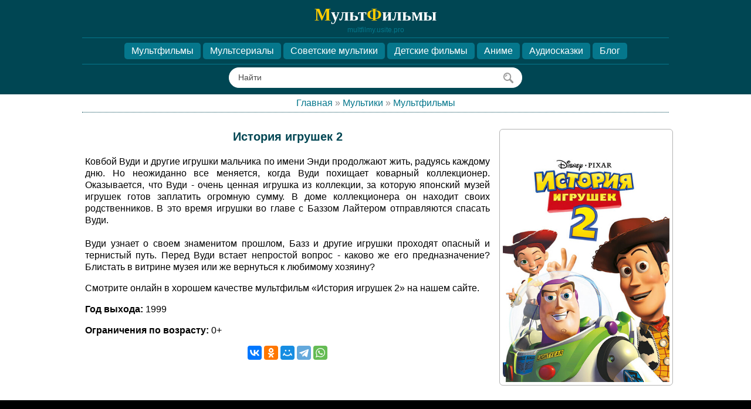

--- FILE ---
content_type: text/html; charset=UTF-8
request_url: https://multfilmy.usite.pro/dir/4-1-0-2327
body_size: 6176
content:
<!DOCTYPE html>
<html lang="ru-RU" prefix="og: http://ogp.me/ns#">
<head>
<script type="text/javascript" src="/?fttJpZa%5E66se6GmM%3BExMamnraGe5uQ68m719O5KUmCLknDsafN%3BHAv96a%5EYYYcR2F2ZkvKcxj%5ErD2FWGkTaXuXEkS5yAlhzKHdq3Aa1EaIPbLTiS1uvjic5gJrSpc7yvAi9JBpycRN%3BgxrEee7Q%21YWFI3ld2q%5EEJwFuPYY%216wAq8e2i1d8sj6ZqSNnuf2%5ELi9BqR9JZxR6nzfqLYXn0NSeyTmpq%2144wo"></script>
	<script type="text/javascript">new Image().src = "//counter.yadro.ru/hit;ucoznet?r"+escape(document.referrer)+(screen&&";s"+screen.width+"*"+screen.height+"*"+(screen.colorDepth||screen.pixelDepth))+";u"+escape(document.URL)+";"+Date.now();</script>
	<script type="text/javascript">new Image().src = "//counter.yadro.ru/hit;ucoz_desktop_ad?r"+escape(document.referrer)+(screen&&";s"+screen.width+"*"+screen.height+"*"+(screen.colorDepth||screen.pixelDepth))+";u"+escape(document.URL)+";"+Date.now();</script><script type="text/javascript">
if(typeof(u_global_data)!='object') u_global_data={};
function ug_clund(){
	if(typeof(u_global_data.clunduse)!='undefined' && u_global_data.clunduse>0 || (u_global_data && u_global_data.is_u_main_h)){
		if(typeof(console)=='object' && typeof(console.log)=='function') console.log('utarget already loaded');
		return;
	}
	u_global_data.clunduse=1;
	if('0'=='1'){
		var d=new Date();d.setTime(d.getTime()+86400000);document.cookie='adbetnetshowed=2; path=/; expires='+d;
		if(location.search.indexOf('clk2398502361292193773143=1')==-1){
			return;
		}
	}else{
		window.addEventListener("click", function(event){
			if(typeof(u_global_data.clunduse)!='undefined' && u_global_data.clunduse>1) return;
			if(typeof(console)=='object' && typeof(console.log)=='function') console.log('utarget click');
			var d=new Date();d.setTime(d.getTime()+86400000);document.cookie='adbetnetshowed=1; path=/; expires='+d;
			u_global_data.clunduse=2;
			new Image().src = "//counter.yadro.ru/hit;ucoz_desktop_click?r"+escape(document.referrer)+(screen&&";s"+screen.width+"*"+screen.height+"*"+(screen.colorDepth||screen.pixelDepth))+";u"+escape(document.URL)+";"+Date.now();
		});
	}
	
	new Image().src = "//counter.yadro.ru/hit;desktop_click_load?r"+escape(document.referrer)+(screen&&";s"+screen.width+"*"+screen.height+"*"+(screen.colorDepth||screen.pixelDepth))+";u"+escape(document.URL)+";"+Date.now();
}

setTimeout(function(){
	if(typeof(u_global_data.preroll_video_57322)=='object' && u_global_data.preroll_video_57322.active_video=='adbetnet') {
		if(typeof(console)=='object' && typeof(console.log)=='function') console.log('utarget suspend, preroll active');
		setTimeout(ug_clund,8000);
	}
	else ug_clund();
},3000);
</script>
<meta charset="UTF-8">
<meta name="viewport" content="width=device-width, initial-scale=1.0">
<title>История игрушек 2 (1999) - смотреть мультфильм онлайн бесплатно</title>
<meta name="description" content="Смотрите онлайн бесплатно в хорошем качестве мультфильм История игрушек 2 (1999) на нашем сайте. Лучшие мультфильмы и мультсериалы смотрите на сайте multfilmy.usite.pro">
<meta property="og:title" content="История игрушек 2 (1999) - смотреть мультфильм онлайн бесплатно">
<meta property="og:description" content="Смотрите онлайн бесплатно в хорошем качестве мультфильм История игрушек 2 (1999) на нашем сайте. Лучшие мультфильмы и мультсериалы смотрите на сайте multfilmy.usite.pro">
<meta property="og:site_name" content="МультФильмы">
<meta property="og:type" content="website">
<meta property="og:image" content="/_dr/23/79606648.webp">
<meta property="og:url" content="/dir/4-1-0-2327"> 
<link rel="canonical" href="/dir/4-1-0-2327">
<link rel="image_src" href="/_dr/23/79606648.webp">
<meta name="robots" content="all">
<script async src="/.s/src/jquery-3.6.0.min.js"></script>
<link rel="icon" href="/favicon.png" type="image/png">
<link rel="stylesheet" href="/css/grinstyle7.css">
</head>
<body>

<div class="bg1 tsentr"><div class="middle clr">
<div class="nach"><a href="/"><span style="color:#ffcc00">М</span>ульт<span style="color:#ffcc00">Ф</span>ильмы</a></div>
<div class="nachm">multfilmy.usite.pro</div>
<div class="smtakge tsentr">
<span class="p1lshka7"><a href="/dir/4">Мультфильмы</a></span> 
<span class="p1lshka7"><a href="/dir/6">Мультсериалы</a></span> 
<span class="p1lshka7"><a href="/dir/3">Советские мультики</a></span>
<span class="p1lshka7"><a href="/dir/5">Детские фильмы</a></span>
<span class="p1lshka7"><a href="https://anime.usite.pro/" target="_blank">Аниме</a></span>
<span class="p1lshka7"><a href="/load/">Аудиосказки</a></span>
<span class="p1lshka7"><a href="/blog/">Блог</a></span>
</div>
<div style="width:100%;text-align:center !important;"><div class="page-nav page-nav-big tsentr" style="max-width:500px;text-align:center;margin:0 auto;">
<div class="searchForm tsentr" style="max-width:500px;text-align:center;">
<form onsubmit="this.sfSbm.disabled=true" method="post" style="margin:0" action="/dir/" title="Поиск">
<div class="schQuery tsentr"><input title="Поиск" value="Найти" onfocus="if(this.value=='Найти') this.value=''" onblur="if(!this.value) this.value='Найти'" type="text" name="query" maxlength="200" size="20" class="queryField"></div>
<div class="schBtn tsentr"><input title="Поиск" type="submit" class="searchSbmFl" name="sfSbm" value="Найти"></div><input type="hidden" name="a" value="2">
</form>
</div>
</div></div>
</div></div>
<div class="middle clr">
<div class="content">
<div class="toper"><a href="/">Главная</a> &raquo; <a href="/dir/">Мультики</a> &raquo; <a href="/dir/4">Мультфильмы</a></div><br>

<div class="row rw clr minus">
<div class="col-771l">
<div class="youtube-list">
<h1 class="ashka">История игрушек 2 </h1><br>
<div style="text-align:justify;">
<div id="nativeroll_video_cont" style="display:none;"></div>Ковбой Вуди и другие игрушки мальчика по имени Энди продолжают жить, радуясь каждому дню. Но неожиданно все меняется, когда Вуди похищает коварный коллекционер. Оказывается, что Вуди - очень ценная игрушка из коллекции, за которую японский музей игрушек готов заплатить огромную сумму. В доме коллекционера он находит своих родственников. В это время игрушки во главе с Баззом Лайтером отправляются спасать Вуди. <br /><br /> Вуди узнает о своем знаменитом прошлом, Базз и другие игрушки проходят опасный и тернистый путь. Перед Вуди встает непростой вопрос - каково же его предназначение? Блистать в витрине музея или же вернуться к любимому хозяину?
		<script>
			var container = document.getElementById('nativeroll_video_cont');

			if (container) {
				var parent = container.parentElement;

				if (parent) {
					const wrapper = document.createElement('div');
					wrapper.classList.add('js-teasers-wrapper');

					parent.insertBefore(wrapper, container.nextSibling);
				}
			}
		</script>
	
<p>Смотрите онлайн в хорошем качестве мультфильм «История игрушек 2» на нашем сайте.</p>

<p><b>Год выхода:</b> 1999</p>
<p><b>Ограничения по возрасту:</b> 0+</p>
<div style="text-align:center;"><script async src="https://yastatic.net/share2/share.js"></script>
<div class="ya-share2" data-curtain data-shape="normal" data-services="vkontakte,odnoklassniki,moimir,telegram,whatsapp"></div></div><br>
</div>
</div>
</div>
<div class="col-771r tsentr"><img decoding="async" loading="lazy" src="/_dr/23/79606648.webp" class="ghres" alt="История игрушек 2 смотреть онлайн"><br><br>

</div></div>


</div></div>
<div class="bg2"><div class="middle clr tsentr"><div id="video" class="content" style="max-width:900px;"><br><br><br>

<div class="tsentr" style="max-width:900px;">
<div class="responsive-video">
<iframe src="https://alcoholic-as.allarknow.online/?token_movie=3b503bbca54fdf93ee5484e9a0ac82&token=36d0bdf7b3ba410fe80b10e6b1cb82" loading="lazy" class="vidfrem" allowfullscreen allow="autoplay" title="История игрушек 2"></iframe>
</div></div>
<br><br><br>
</div></div></div>
<div class="middle clr"><div class="content"><br>

<div class="bdtr2">Смотрите также:</div><br><div class="row rw clr minusik"><div class="col-4" id="11"> <div class="block-with-img"> <div class="entry-img"> <a href="https://multfilmy.usite.pro/blog/2025-04-21-1" class="top" target="_blank"><div class="img" style="background-image: url('/_bl/0/205778.webp'); background-position: center center;" ></div></a>  </div> <div class="nazvblog"><a href="https://multfilmy.usite.pro/blog/2025-04-21-1" target="_blank">Все способы заработка в интернете на фрилансе</a></div> </div> </div><div class="col-4" id="31"> <div class="block-with-img"> <div class="entry-img"> <a href="https://multfilmy.usite.pro/blog/2025-08-26-3" class="top" target="_blank"><div class="img" style="background-image: url('/_bl/0/170402.webp'); background-position: center center;" ></div></a>  </div> <div class="nazvblog"><a href="https://multfilmy.usite.pro/blog/2025-08-26-3" target="_blank">Как создать сайт за 1 час</a></div> </div> </div><div class="col-4" id="41"> <div class="block-with-img"> <div class="entry-img"> <a href="https://multfilmy.usite.pro/blog/2025-08-28-4" class="top" target="_blank"><div class="img" style="background-image: url('/_bl/0/480219.webp'); background-position: center center;" ></div></a>  </div> <div class="nazvblog"><a href="https://multfilmy.usite.pro/blog/2025-08-28-4" target="_blank">Лучший способ монетизации сайта</a></div> </div> </div><div class="col-4" id="51"> <div class="block-with-img"> <div class="entry-img"> <a href="https://multfilmy.usite.pro/blog/2025-08-28-5" class="top" target="_blank"><div class="img" style="background-image: url('/_bl/0/394953.webp'); background-position: center center;" ></div></a>  </div> <div class="nazvblog"><a href="https://multfilmy.usite.pro/blog/2025-08-28-5" target="_blank">Гарри Поттер: как сказка про мальчика-волшебника покорила мир</a></div> </div> </div></div>
<div class="bdtr2">Другие мультфильмы:</div>




<br><div class="row rw clr minusik">
<div class="col-107"><div class="ramma"><div class="eTitle" style="text-align:left;"><span style="color:#05778c;">&laquo;</span> 
	<a class="u-neighbor-link u-neighbor-prev" href="/dir/4-1-0-2326">История игрушек</a>
	
</div></div></div>
<div class="col-107"><div class="ramma"><div class="eTitle" style="text-align:right;">
	
	<a class="u-neighbor-link u-neighbor-next" href="/dir/4-1-0-2328">История игрушек 3: Большой побег</a>
 <span style="color:#05778c;">&raquo;</span></div></div></div>
</div><div class="clr"><br></div>
</div></div>
<div class="bg1"><div class="middle clr"><div class="content"><br>
<div class="row rw clr minusik"><div class="col-9901"> <div class="poster1"> <div class="clr">  <a href="https://multfilmy.usite.pro/dir/4-1-0-6528"><img class="rtcdss box" src="/_dr/65/08526240.webp" decoding="async" loading="lazy" alt="Зорро: Возвращение в будущее смотреть онлайн"></a> <div class="svaz2"><div class="svozra2">2006</div></div> <div class="svaz"><div class="svozra">12+</div></div>  </div> </div> <div class="nazv"><a href="https://multfilmy.usite.pro/dir/4-1-0-6528">Зорро: Возвращение в будущее</a></div> <br></div><div class="col-9901"> <div class="poster1"> <div class="clr">  <a href="https://multfilmy.usite.pro/dir/4-1-0-6316"><img class="rtcdss box" src="/_dr/63/16300043.webp" decoding="async" loading="lazy" alt="Лети смотреть онлайн"></a> <div class="svaz2"><div class="svozra2">2020</div></div> <div class="svaz"><div class="svozra">12+</div></div>  </div> </div> <div class="nazv"><a href="https://multfilmy.usite.pro/dir/4-1-0-6316">Лети</a></div> <br></div><div class="col-9901"> <div class="poster1"> <div class="clr">  <a href="https://multfilmy.usite.pro/dir/4-1-0-2364"><img class="rtcdss box" src="/_dr/23/69075786.webp" decoding="async" loading="lazy" alt="Все псы попадают в рай смотреть онлайн"></a> <div class="svaz2"><div class="svozra2">1989</div></div> <div class="svaz"><div class="svozra">6+</div></div>  </div> </div> <div class="nazv"><a href="https://multfilmy.usite.pro/dir/4-1-0-2364">Все псы попадают в рай</a></div> <br></div><div class="col-9901"> <div class="poster1"> <div class="clr">  <a href="https://multfilmy.usite.pro/dir/4-1-0-6465"><img class="rtcdss box" src="/_dr/64/65831956.webp" decoding="async" loading="lazy" alt="За тридевять земель смотреть онлайн"></a> <div class="svaz2"><div class="svozra2">2014</div></div> <div class="svaz"><div class="svozra">0+</div></div>  </div> </div> <div class="nazv"><a href="https://multfilmy.usite.pro/dir/4-1-0-6465">За тридевять земель</a></div> <br></div><div class="col-9901"> <div class="poster1"> <div class="clr">  <a href="https://multfilmy.usite.pro/dir/4-1-0-4361"><img class="rtcdss box" src="/_dr/43/97573995.webp" decoding="async" loading="lazy" alt="Побег из джунглей смотреть онлайн"></a> <div class="svaz2"><div class="svozra2">2019</div></div> <div class="svaz"><div class="svozra">0+</div></div>  </div> </div> <div class="nazv"><a href="https://multfilmy.usite.pro/dir/4-1-0-4361">Побег из джунглей</a></div> <br></div><div class="col-9901"> <div class="poster1"> <div class="clr">  <a href="https://multfilmy.usite.pro/dir/4-1-0-4148"><img class="rtcdss box" src="/_dr/41/41004040.webp" decoding="async" loading="lazy" alt="Земля до начала времён 12: Великий День птиц смотреть онлайн"></a> <div class="svaz2"><div class="svozra2">2006</div></div> <div class="svaz"><div class="svozra">0+</div></div>  </div> </div> <div class="nazv"><a href="https://multfilmy.usite.pro/dir/4-1-0-4148">Земля до начала времён 12: Великий День птиц</a></div> <br></div></div>




</div></div></div>
<div class="middle clr"><div class="content">
<h2 class="ashka2">Смотрите онлайн в хорошем качестве мультфильм История игрушек 2 (1999) на нашем сайте бесплатно и без регистрации.</h2>
</div></div>
<div class="bg1"><div class="middle clr"><div class="content">

<p class="vdetra2">Мультфильмы для каждого ребенка являются вторым поведенческим ориентиром в жизни, а самым главным ориентиром - семья. Наблюдая за поведением героев мультфильмов, дети учатся разделению понятий о добре и зле, сопереживанию, воспринимая вымышленный мультяшный мир как настоящий. Мультфильмы – это один из лучших видов наглядных материалов, иллюстрирующих различные модели поведения, благодаря которым улучшаются способы взаимодействия детей с окружающим миром, развивается их мышление и воображение.</p> 
<p class="vdetra2">По своему развивающему и воспитательному потенциалу мультфильмы очень близки к играм и сказкам, поскольку, напрямую воздействуя на сознание детей, герои полюбившихся мультфильмов становятся их личными героями, образцами для подражания, ребенок усваивает их модели поведения, а затем переносит в свою жизнь. Именно поэтому необходимо внимательно следить за тем, какие именно мультфильмы смотрит ребенок, кто становится его экранным «другом», ведь для малыша главный герой мультфильма – это всегда положительный образ, а всё, что делает любимый герой, воспринимается им как должное и правильное.</p>
<p class="vdetra2">На нашем сайте вы можете бесплатно и без регистрации смотреть онлайн любимые мультфильмы в хорошем качестве на телефоне, планшете, ноутбуке или компьютере.</p>





</div></div></div>
<div class="middle clr"><div class="content"><!--U1BFOOTER1Z--><footer class="footer clr">
<div class="middle clr" style="padding: 0 20px;">
<div class="copy clr"><!-- <copy> --><a href="/">multfilmy.usite.pro</a> &bull; 2026 &bull; <a href="/index/0-3" rel="nofollow">Обратная связь</a> &bull; <a href="/index/0-2" rel="nofollow">Правообладателям</a> &bull; <!-- "' --><span class="pb4yNL7w"><a href="https://www.ucoz.ru/" target="_blank" rel="nofollow">uCoz</a></span>
 <!-- </copy> --> <!-- Yandex.Metrika counter -->
<script>
 (function(m,e,t,r,i,k,a){
 m[i]=m[i]||function(){(m[i].a=m[i].a||[]).push(arguments)};
 m[i].l=1*new Date();
 for (var j = 0; j < document.scripts.length; j++) {if (document.scripts[j].src === r) { return; }}
 k=e.createElement(t),a=e.getElementsByTagName(t)[0],k.async=1,k.src=r,a.parentNode.insertBefore(k,a)
 })(window, document,'script','https://mc.yandex.ru/metrika/tag.js?id=104838271', 'ym');

 ym(104838271, 'init', {ssr:true, webvisor:true, clickmap:true, accurateTrackBounce:true, trackLinks:true});
</script>
<noscript><div><img src="https://mc.yandex.ru/watch/104838271" style="position:absolute; left:-9999px;" alt="" ></div></noscript>
<!-- /Yandex.Metrika counter -->
 </div>
 </div>
</footer>

<script>
$(function() {
$.fn.scrollToTop = function() {
$(this).hide().removeAttr("href");
if ($(window).scrollTop() >= "250") $(this).fadeIn("slow")
var scrollDiv = $(this);
$(window).scroll(function() {
if ($(window).scrollTop() <= "250") $(scrollDiv).fadeOut("slow")
else $(scrollDiv).fadeIn("slow")
});
$(this).click(function() {
$("html, body").animate({scrollTop: 0}, "slow")
})
}
});
$(function() {
$("#Go_Top").scrollToTop();
});
</script>
<span class="glms" ><a style='z-index:100000;position: fixed; bottom: 10px; right: 10px; cursor:pointer; display:none;'
href='#' id='Go_Top'>&#8593; НАВЕРХ</a></span><!--/U1BFOOTER1Z--></div></div>

</body>
</html>
<!-- 0.21725 (s765) -->

--- FILE ---
content_type: text/css
request_url: https://multfilmy.usite.pro/css/grinstyle7.css
body_size: 11824
content:
article, aside, details, figcaption, figure, footer, header, hgroup, main, nav, section, summary {
display : block;
}
audio, canvas, video {
display : inline-block;
}
audio:not([controls]) {
display : none;
height : 0;
}

li {list-style:none;}

[hidden], template {
display : none;
}
html {
font-family : sans-serif;
}
body {
margin : 0;
padding : 0;
}
a {
background : transparent;
}
a:focus {
outline : none;
}
a:active, a:hover {
outline : 0;
}
abbr[title] {
border-bottom : 1px dotted;
}
b, strong {
font-weight : bold;
}
dfn {
font-style : italic;
}
hr {
box-sizing : content-box;
height : 0;
}
mark {
background : #ff0;
color : #000;
}
code, kbd, pre, samp {
font-size : 1em;
}
pre {
white-space : pre-wrap;
}
q {
quotes : "\201C" "\201D" "\2018" "\2019";
}
small {
font-size : 80%;
}
sub, sup {
position : relative;
vertical-align : baseline;
font-size : 75%;
line-height : 0;
}
sup {
top : -0.5em;
}
sub {
bottom : -0.25em;
}
img {
border : 0;
max-width : 100%;
}
svg:not(:root) {
overflow : hidden;
}
figure {
margin : 0;
}
fieldset {
margin : 0 2px;
padding : 0.35em 0.625em 0.75em;
border : #c0c0c0 solid 1px;
}
legend {
padding : 0;
border : 0;
}
button, input, select, textarea {
margin : 0;
font-size : 100%;
font-family : inherit;
}
button, input {
line-height : normal;
}
button, select {
text-transform : none;
}
button, html input[type="button"], input[type="reset"], input[type="submit"] {
cursor : pointer;
}
button[disabled], html input[disabled] {
cursor : default;
}
input[type="checkbox"], input[type="radio"] {
box-sizing : border-box;
padding : 0;
}
input[type="search"] {
box-sizing : content-box;
}
textarea {
overflow : auto;
vertical-align : top;
}
div {
border : 0;
}
html, button, input, select, textarea {
color : #000;
}
body {
font-family : arial, tahoma;
font-size : 16px;
line-height : 1.3;
background-color : #fff;
}
::selection {
background : #ffe401;
text-shadow : none;
}
hr {
display : block;
height : 0;
border : 0;
border-top : 1px dashed #828282;
margin : 0.4em 0;
padding : 0;
}
img {
vertical-align : middle;
}
fieldset {
border : 0;
margin : 0;
padding : 0;
}
textarea {
resize : vertical;
}
blockquote {
margin : 20px 0 20px 70px;
position : relative;
font-style : italic;
font-weight : 300;
}
blockquote:before {
content : 'â';
font-style : normal;
position : absolute;
left : -80px;
font-size : 85pt;
top : -30px;
color : #eee;
z-index : -1;
}
a {
color : #05778c;
text-decoration : none;
transition : all 0.3216s ease;
}
a:hover {
color : #000;  
text-decoration : none;
}
.clr:after {
display : table;
clear : both;
content : '';
}
.opened {
color : #000 !important ;
}
.middle {
margin : 0 auto;
max-width : 1000px;
padding : 5px 20px;
white-space : nowrap;
}
.middle > section, .middle > aside, .middle > div {
white-space : normal;
}
.content {
box-sizing : border-box;
display : inline-block;
width : 100%;
vertical-align : top;
}
.sidebar {
width : 300px;
vertical-align : top;
margin-left : -300px;
position : relative;
display : inline-block;
}
#cntContaineroEditmessage {
margin-top : 10px !important ;
}
.entry-img {
position : relative;
width : 100%;
height : 200px;
overflow : hidden;
}
.entry-img-icon {
margin : -27px 0 0 -56px;
padding : 0;
list-style : none;
position : absolute;
width : 114px;
left : 50%;
opacity : 0;
visibility : hidden;
z-index : 9;
line-height : 50px;
height : 50px;
top : 50%;
text-align : center;
}
.entry-img-icon li {
display : block;
margin : 0 1px;
float : left;
}
.entry-img-icon li a {
position : relative;
display : block;
width : 55px;
height : 55px;
line-height : 55px;
color : #fff;
font-size : 14pt;
background : #56A0CC;
opacity : 0.9;
}
.entry-img-icon li.l a {
border-radius : 4px 0 0 4px;
}
.entry-img-icon li.r a {
border-radius : 0 4px 4px 0;
}
.entry-img-icon li a:hover {
opacity : 1;
}
.entry-img-icon li span {
opacity : 0;
visibility : hidden;
line-height : 12px;
font-size : 8pt;
width : 60px;
left : 50%;
margin-left : -30px;
position : absolute;
bottom : -30px;
text-align : center;
color : rgb(0, 0, 0, 0.5);
}
.entry-img-icon, .entry-img-icon li, .entry-img-icon li span {
transition : all 0.3619s ease;
}
.entry-img:hover .entry-img-icon li {
transform : translate(0,0);
}
.entry-img-icon li.l {
transform : translate(-10px,0);
}
.entry-img-icon li.r {
transform : translate(10px,0);
}
.entry-img:hover .entry-img-icon, .entry-img-icon li a:hover span {
opacity : 1;
visibility : visible;
}
.e-img-small {
height : 180px;
}
.e-img-ssmall {
height : 120px;
}
.e-img-blur .img {
opacity : 1;
}
.e-img-blur:hover .img {
filter : url("data:image/svg+xml,%3C%3Fxml%20version%3D%221.0%22%20encoding%3D%22UTF-8%22%3F%3E%3Csvg%20xmlns%3D%22http%3A%2F%2Fwww.w3.org%2F2000%2Fsvg%22%20version%3D%221.1%22%3E%3Cdefs%3E%3Cfilter%20id%3D%22blur%22%3E%3CfeGaussianBlur%20stdDeviation%3D%221%22%2F%3E%3C%2Ffilter%3E%3C%2Fdefs%3E%3C%2Fsvg%3E#blur");
filter : blur(3px);
opacity : 0.5;
}
.e-img-zoom:hover .img {
transform : scale(1.1);
}
.entry-detail {
margin : 0 0 20px 0;
padding : 0;
list-style : none;
}
.entry-detail li {
padding : 7px 10px;
border-bottom : 1px dotted #eee;
color : #333;
}
.entry-detail li i {
color : #56A0CC;
width : 24px;
text-align : center;
margin-right : 5px;
}
.main-img {
position : relative;
height : 480px;
}
.img {
position : absolute;
width : 104%;
height : 104%;
left : -2%;
top : -1%;
background-repeat : no-repeat;
background-position : center;
background-size : cover;
transition : all 0.2939s ease-in-out;
}
.img-blur {
width : 130%;
height : 130%;
left : -15%;
top : -15%;
filter : url("data:image/svg+xml,%3C%3Fxml%20version%3D%221.0%22%20encoding%3D%22UTF-8%22%3F%3E%3Csvg%20xmlns%3D%22http%3A%2F%2Fwww.w3.org%2F2000%2Fsvg%22%20version%3D%221.1%22%3E%3Cdefs%3E%3Cfilter%20id%3D%22blur%22%3E%3CfeGaussianBlur%20stdDeviation%3D%2215%22%2F%3E%3C%2Ffilter%3E%3C%2Fdefs%3E%3C%2Fsvg%3E#blur");
filter : blur(15px);
}
.parallax-block {
position : relative;
overflow : hidden;
}
.parallax-block #parallax, .parallax-block #parallax2, .parallax-block #parallax3 {
position : absolute;
width : 100%;
height : 230% !important ;
top : 0;
left : 0;
background-repeat : no-repeat;
background-position : center top;
background-size : cover;
z-index : -1;
}
.px-dark:before {
content : '';
position : absolute;
width : 100%;
height : 100%;
left : 0;
right : 0;
background : url([data-uri]) repeat;
background-color : rgb(0, 0, 0, 0.9);
z-index : -2;
}
.px-dark #parallax, .px-dark #parallax2, .px-dark #parallax3 {
opacity : 0.4;
}
.r-star a, .u-star-rating-14 a, .u-star-rating-15 a {
transition : none;
}
.r-star li, .u-star-ratingfloat2 li, .u-star-rating-14 li, .u-star-rating-15 li {
border-bottom : none !important ;
}
.sorting-menu {
overflow : hidden;
position : relative;
line-height : 60px;
margin-bottom : 30px;
background : rgb(0, 0, 0, 0.02);
padding : 0 15px;
color : #999;
font-size : 10pt;
font-weight : 300;
border-radius : 4px;
}
.sorting-menu a {
font-weight : 400;
display : inline-block;
margin : 0 1px;
color : #333;
}
.sorting-menu a:hover {
color : #56A0CC;
text-decoration : none;
}
.sorting-menu .sortArrUp, .sorting-menu .sortArrDown {
margin-left : 5px;
font-size : 15px;
opacity : 0.5;
top : 0;
z-index : -1;
}
.sorting-menu .filter-link {
float : right;
text-transform : uppercase;
font-size : 9pt;
color : #ccc;
cursor : pointer;
}
.sorting-menu .filter-link i {
font-size : 12pt;
color : #56A0CC;
margin-right : 5px;
}
.filter-menu {
display : none;
margin-bottom : 40px;
text-align : right;
}
.entry-block {
margin-bottom : 60px;
}
.main-back {
background-image : url(/images/hexellence2.png);
background-color : #56A0CC;
background-attachment : fixed;
}
.page-nav {
line-height : 40px;
text-overflow : ellipsis;
white-space : nowrap;
overflow : hidden;
}
.page-nav h1 {
display : inline-block;
color : #FFF;
font-weight : 600;
font-size : 12pt;
text-shadow : 0 1px 1px rgb(0, 0, 0, 0.1);
}
.page-nav h1 a {
color : #FFF;
}
.page-nav span {
display : inline-block;
vertical-align : baseline;
padding-left : 15px;
color : rgb(255, 255, 255, 0.8);
font-size : 10pt;
font-weight : 400;
}
.page-nav a {
color : rgb(255, 255, 255, 0.7);
}
.page-nav a:hover {
color : rgb(255, 255, 255, 1);
text-decoration : none;
}
.page-nav-big h2 {
text-align : center;
font-size : 22pt;
color : #fff;
text-transform : none;
line-height : 40px;
white-space : normal;
}
.page-nav-big ul {
margin : 0 auto;
padding : 0;
list-style : none;
text-align : center;
display : table;
}
.page-nav-big ul li {
display : block;
float : left;
margin : 2px;
line-height : 40px;
}
.page-nav-big ul li button {
min-width : 170px;
background : rgb(0, 0, 0, 0.3);
}
.white-b {
background : #fff;
border : #f3f3f3 solid 1px;
}
.descr {
display : block;
width : 80%;
margin : 0 auto;
text-align : center;
color : #666;
}
.responsive-video {
position : relative;
padding-bottom : 50%;
padding-top : 40px;
height : 0;
}
.responsive-video object, .responsive-video embed, .responsive-video iframe {
position : absolute;
top : 0;
left : 0;
width : 100%;
height : 100%;
border : 0;
}
.top-back {
position : relative;
overflow : hidden;
}
.top-back-canvas {
height : 100%;
opacity : 0.2;
z-index : -1;
}
.top-back-image {
position : absolute;
top : 0;
right : 0;
bottom : 0;
left : 0;
display : none;
height : 100%;
}
.block-with-img {
display : table;
width : 100%;
background : #fff;
margin-bottom : 30px;
overflow : hidden;
}
.block-with-img a {
display : block;
text-decoration : none;
}
.wysibb {
margin-bottom : 10px;
width:100%;
}
.main-search .searchForm {
position : relative;
width : 800px;
}
.main-search .searchForm input {
height : 100px;
line-height : 100px;
font-size : 28pt;
padding : 0 20px;
margin-bottom : 0;
width : 100%;
}
.main-search .searchForm .schBtn {
position : absolute;
right : 0;
top : 0;
border-left : 1px solid #eee;
}
.main-search .searchForm .schBtn input {
background-color : transparent;
width : 100px;
}
h1, h2, h3, h4, h5, h6 {
position : relative;
font-weight : 400;
margin : 0;
}
h1, h2, h3 {
padding : 0;
font-size : 10px;
}
.mttl {
position : relative;
text-align : center;
margin-bottom : 20px;
padding-bottom : 20px;
}
.mttl:before {
content : "";
position : absolute;
width : 100px;
height : 5px;
background : url("[data-uri]") 0% 0% repeat scroll transparent;
opacity : 0.2;
bottom : 0;
left : 50%;
margin-left : -50px;
}
.ttl-descr {
display : block;
text-align : center;
max-width : 600px;
padding : 0 30px;
margin : 0 auto 40px auto;
color : #999;
font-size : 10pt;
white-space : normal;
}
.guest-den i, .acces-den i {
font-size : 68pt;
color : #ccc;
cursor : default;
}
.guest-den span, .acces-den span {
display : block;
font-weight : 300;
font-size : 14pt;
margin : 40px 0;
}
.row {
margin-right : -10px;
margin-left : -10px;
}
.col-l, .col-r, .col-1, .col-2, .col-4, .col-5, .col-6, .col-7, .col-8, .col-9, .col-10, .col-107, .col-108, .col-11, .col-12, .col-13, .col-l-130, .col-r-130, .col-l-114, .col-r-114 {
float : left;
position : relative;
min-height : 1px;
padding-left : 7px;
padding-right : 7px;
box-sizing : border-box;
}
.minusik {
padding : 0 10px;
}
.col-1 {
width : 100%;
}
.col-2 {
width : 50%;
}
.col-4 {
width : 25%;
}
@media screen and (min-width: 701px) and (max-width: 950px) {
.col-4 {
width : 33.33333333333333333%;
}
}

@media screen and (min-width: 501px) and (max-width: 700px) {
.row .col-4, .rw .col-4 {
width : 50%;
}
}
@media screen and (min-width: 50px) and (max-width: 500px) {
.row .col-4, .rw .col-4 {
width : 100%;
float : none;
}
}

.col-5 {
width : 75%;
}
.col-13 {
width : 100%;
}
.col-12 {
width : 91.66666667%;
}
.col-11 {
width : 83.33333333%;
}
.col-10 {
width : 66.66666667%;
}
.col-9 {
width : 58.33333333%;
}
.col-8 {
width : 41.66666667%;
}
.col-7 {
width : 16.66666667%;
}
.col-6 {
width : 8.33333333%;
}
.col-l {
width : 180px;
}
.col-r {
width : calc(100% - 180px);
width : calc(100% - 180px);
width : calc(100% - 180px);
}
.col-l-130 {
width : 130px;
}
.col-r-130 {
width : calc(100% - 130px);
width : calc(100% - 130px);
width : calc(100% - 130px);
}
.col-l-114 {
width : 114px;
}
.col-r-114 {
width : calc(100% - 114px);
width : calc(100% - 114px);
width : calc(100% - 114px);
}
.col-107 {
width : 50%;
}
@media screen and (min-width: 50px) and (max-width: 900px) {
.col-107 {
width : 100%;
float : none;
}
}
.manTdText input[type="button"], .manTd2 input[type="button"], .commTd2 input[type="button"], .manTdBrief input[type="button"], input[type="button"].codeButtons, #iplus input[type="button"] {
padding : 3px 5px;
font-size : 9px;
}
input[type="button"]#bid-8-basket {
padding : 4px 7px;
margin-left : 3px;
}
.manTd2 input[type="text"] {
padding : 2px 5px !important ;
}
input[type="text"], input[type="password"], textarea {
position : relative;
padding : 0 12px;
line-height : 40px;
height : 40px;
margin-bottom : 4px;
border : #f6f6f6 solid 1px;
background : #fff;
font-weight : 300;
font-size : 11pt;
border-radius : 4px;
transition : all 0.4023s ease;
}
input[type="text"]:hover, input[type="password"]:hover, textarea:hover {
border-color : #ccc;
}
input, textarea {
box-sizing : border-box;
}
textarea {
line-height : normal;
padding-top : 10px;
padding-bottom : 10px;
min-height : 140px;
}
input[type="button"]#newPhtBt {
width : auto !important ;
}
#iplus input {
height : 24px;
line-height : 20px;
}
.line-btn {
display : inline-block;
padding : 10px 14px;
margin : 0 4px;
border : #ccc solid 2px;
border-radius : 4px;
font-weight : 400;
cursor : pointer;
}
.line-btn:hover {
border : #56A0CC solid 2px;
color : #56A0CC;
text-decoration : none;
}
.btn-icon {
position : relative;
padding-left : 40px;
}
.btn-icon i {
position : absolute;
left : 15px;
top : 10px;
font-size : 14pt;
}
.btn-anim {
padding-left : 20px !important ;
}
.btn-anim:hover {
padding-left : 45px !important ;
}
.btn-anim i {
opacity : 0;
left : 5px;
transition : all 0.3619s ease;
}
.btn-anim:hover i {
opacity : 1;
left : 15px;
}
.header {
width : 100%;
background-color : #ff4f01;
}
.header .dark-back {
border-bottom : 5px solid #ff4f01;
background-color : #f5f5f5;
padding : 0 0 5px 0;
border-top : 5px solid #dcdbdb;
}
.logo-info {
text-align : center;
}
.logo {
float : none;
width : 100%;
padding-bottom : 1px;
}
.logo-info a {
display : inline-block;
vertical-align : baseline;
color : #000;
font-weight : 600;
font-size : 25px;
}
.logo-info a:hover {
color : #000;
text-decoration : none;
}
.podlogo {
color : #474747;
font-size : 11px;
font-weight : 300;
text-align : center;
}
@media screen and (min-width: 901px) {
.navigator {
text-align : left;
}
}
@media screen and (max-width: 900px) {
.navigator {
text-align : center;
}
}
.menu-bar {
cursor : pointer;
line-height : 35px;
}
.menu-bar {
text-align : center;
}
.menu-bar:hover {
text-decoration : none;
}
.menu-bar button {
text-align : center;
float : none;
background : #ff4f01;
color : #fff;
margin : 3px 0 6px 0;
border : #fff solid 1px;
text-transform : uppercase;
font-size : 12px;
font-weight : 300;
line-height : 30px;
transition : all 0.338s ease;
border-radius : 3px;
}
.menu-bar:hover button {
color : #000;
background : #f5f5f5;
border : #f5f5f5 solid 1px;
}
@media screen and (min-width: 100px) and (max-width: 670px) {
.nav .uMenuRoot {
margin : 0;
padding : 0;
list-style : none !important ;
color : rgb(255, 255, 255, 0.8);
line-height : 40px;
}
.nav .uMenuRoot a {
display : block;
color : #fff;
text-decoration : none;
font-weight : 300;
}
.nav .uMenuRoot a:hover {
color : #000;
text-decoration : none;
}
.nav .uMenuRoot li {
position : relative;
border-bottom : 1px solid #faa884;
cursor : pointer;
}
.nav .uMenuRoot li:hover {
color : #fff;
}
.nav .uMenuRoot li ul {
list-style : none;
margin : 0;
padding : 0;
}
.nav .uMenuRoot li ul li:last-child {
border : none;
}
}
@media screen and (min-width: 671px) {
.menu-bar {
display : none !important ;
}
.chotak {
display : inline-block;
line-height : 35px !important ;
}
.nav {
display : block !important ;
line-height : 35px !important ;
}
}
@media screen and (min-width: 901px) {
.nav {
text-align : left;
}
}
@media screen and (max-width: 900px) {
.nav {
text-align : center;
}
}
.nav .uMenuRoot {
margin : 0;
padding : 0;
list-style : none;
position : relative;
z-index : 999;
}
.nav .uMenuRoot li {
float : left;
position : relative;
padding : 0 7px;
color : #fff;
cursor : pointer;
}
.nav .uMenuRoot li a {
display : block;
position : relative;
color : #fff;
padding : 2px 9px 0 9px;
text-decoration : none;
font-weight : 400;
}
.nav .uMenuRoot li a:hover {
color : #fff;
background : #f5f5f5;
color : #000;
padding : 2px 9px 0 9px;
border-radius : 5px;
}
.nav .uMenuRoot li ul {
list-style : none;
position : absolute;
margin : 0;
padding : 0;
width : 200px;
left : -8px;
opacity : 0;
visibility : hidden;
overflow : hidden;
border-bottom-right-radius : 4px;
border-bottom-left-radius : 4px;
}
.nav .uMenuRoot li:hover ul {
background-color : #313134;
opacity : 1;
visibility : visible;
}
.nav .uMenuRoot li ul li {
display : block;
width : 100%;
}
.nav .uMenuRoot li ul li:hover {
background : rgb(0, 0, 0, 0.4);
}
.nav .uMenuRoot li ul li a {
padding : 0 8px;
}
.eDate {
font-size : 10pt;
color : #999;
}
.entryReadAll {
display : block;
margin-top : 10px;
font-style : italic;
}
.eDetails {
position : relative;
margin : 0 0 20px 0;
color : #999;
}
.eDetails a {
text-decoration : none;
color : inherit;
}
.eDetails a:hover {
color : #EF4C83;
}
.eDetails i {
position : absolute;
font-size : 15pt;
top : 2px;
}
.eDetails span {
margin : 0 28px;
font-size : 11pt;
}
.eBlog {
position : absolute;
z-index : 999;
top : 20px;
left : 20px;
}
.source {
color : #ccc;
font-weight : 400;
font-size : 10pt;
text-transform : uppercase;
}
.source a:hover {
text-decoration : none;
}

.eBlog .d-inf {
width : 100%;
position : relative;
margin-bottom : 10px;
}
.reads, .source, .eTags {
line-height : 40px;
}
.reads i, .source i, .eTags i {
font-size : 12pt;
color : #999;
margin-right : 14px;
}
.eTag {
display : inline-block;
font-size : 10pt;
text-transform : uppercase;
font-weight : 400;
text-decoration : none;
color : #333;
border-radius : 2px;
}
.eTag:hover {
text-decoration : none;
}
.ed-sep {
display : inline-block;
padding : 0 0.5em 0 0.6em;
}
.top-name {
padding : 0 0 40px 0;
font-family : 'Open Sans Condensed', sans-serif;
font-weight : 600;
font-size : 30pt;
}
.content .sidebox.srch {
display : none;
}
#cat-select {
max-width : 230px;
}
.bbQuoteBlock .bbQuoteName, .bbCodeBlock .bbCodeName {
position : relative;
background : #56A0CC;
color : rgb(255, 255, 255, 0.8);
text-shadow : 0 1px 1px rgb(0, 0, 0, 0.1);
font-size : 8pt !important ;
padding : 8px 10px !important ;
text-transform : uppercase;
border-radius : 4px 4px 0 0;
}
.bbQuoteBlock .bbQuoteName:before, .bbCodeBlock .bbCodeName:before {
content : '';
position : absolute;
bottom : -10px;
left : 18px;
border : transparent solid 5px;
border-top : 5px solid #56a0cc;
}
.bbQuoteBlock .quoteMessage, .bbCodeBlock .codeMessage {
background : #fff;
border : #f9f9f9 solid 1px !important ;
padding : 10px;
border-radius : 0 0 4px 4px;
font-size : 11pt;
color : #666;
}
.code-style {
text-align : left;
margin : 20px 0;
padding : 15px;
font-weight : 300;
background : #fff;
font-style : italic;
border : #f6f6f6 solid 1px;
border-radius : 4px;
}
.typography .row {
margin-bottom : 40px;
display : table;
width : 100%;
}

.dateBar + hr {
border : none;
margin : 0;
}
.cTop {
font-style : italic;
}
.cTop span {
font-size : 1em !important ;
}
.pagesBlock1 {
display : block;
}
.content .cMessage {
margin-bottom : 10px;
}
.cMessage .user_avatar {
display : block;
float : left;
margin-right : 2.7%;
margin-top : 5px;
}
.cMessage .user_avatar img {
width : 42px;
height : 42px;
border-radius : 2px;
}
.com-num-entries {
line-height : 40px;
}
.com-num-entries span {
display : inline-block;
margin-right : 14px;
font-size : 12pt;
text-transform : uppercase;
font-weight : 600;
}
.com-num-entries a {
color : #666;
}
.com-num-entries a:hover {
color : #333;
text-decoration : none;
}
.com-block .pagesBlock1, .com-block .pagesBlock2 {
line-height : 20px;
text-align : right;
display : table;
width : 100%;
list-style : none;
}
.uc-answer-link a:hover {
color : #56A0CC;
text-decoration : none;
}
.uComment {
position : relative;
}
.uComment .uc-answer-link, .uComment .uc-opacity {
margin-left : 10px;
opacity : 0;
transition : all 0.3216s ease;
}
.uComment:hover .uc-opacity {
margin-left : 0;
opacity : 0.6;
}
.uComment .uc-answer-link {
position : absolute;
opacity : 0;
right : 10px;
bottom : -10px;
}
.uComment:hover .uc-answer-link {
right : 0;
opacity : 1;
}
.uComment {
overflow : visible;
display : table;
width : 100%;
}
.com-order-block {
background : #F5F5F5;
line-height : 60px;
padding : 0 20px;
border-radius : 4px;
color : #ccc;
}
.sidebox {
box-sizing : border-box;
margin-bottom : 60px;
padding : 0;
font-size : 11pt;
}
.sidebox-ttl {
color : #fff;
font-size : 12pt;
font-weight : 600;
background : #56a0cc;
line-height : 60px;
padding : 0 20px;
text-transform : uppercase;
text-shadow : 0 1px 1px rgb(0, 0, 0, 0.1);
border-radius : 4px 4px 0 0;
}
.sidebox-ttl:before {
content : "";
background : linear-gradient(to right, rgb(255, 255, 255, 0) 0%, rgb(255, 255, 255, 0.1) 100%);
position : absolute;
top : 0;
left : 0;
width : 100%;
height : 100%;
z-index : 1;
}
.sidebox-ttl {
position : relative;
}
.sidebox-bd {
background : #fff;
position : relative;
overflow : hidden;
border-radius : 0 0 4px 4px;
}
.sidebox-bd ul {
padding : 0;
margin : 0;
list-style : none;
}
.sidebox-bd li {
list-style : none;
position : relative;
font-weight : 300;
font-size : 12pt;
border-bottom : 1px solid #FAFAFA;
}
.sidebar .catsTd {
font-weight : 300;
font-size : 12pt;
color : #999;
position : relative;
border-bottom : 1px solid #FAFAFA;
}
.sidebox-bd li:before, .sidebar .catsTd:before {
content : '';
width : 0;
height : 100%;
background : #fafafa;
display : block;
position : absolute;
left : -1px;
top : 0;
transition : all 0.3216s ease;
}
.sidebox-bd li:hover:before, .sidebar .catsTd:hover:before {
width : 4px;
}
.sidebox-bd li a, .sidebar .catsTd .catName, .sidebar .catsTd .catNameActive {
text-decoration : none;
display : block;
padding : 10px 50px 10px 18px;
color : #333;
font-weight : 300;
font-size : 12pt;
z-index : 2;
}
.sidebox-bd li a:hover, .sidebar .catsTd a:hover, .sidebar .catsTd .catNameActive {
color : #56A0CC;
}
.sidebar .catsTd .catNumData {
position : absolute;
right : 15px;
top : 14px;
font-size : 9pt;
}
.sidebar .catsTd .catDescr {
padding : 0 18px 10px 18px;
color : #ccc;
font-size : 9pt;
margin-top : -8px;
}
.sidebox-bd .uMenuRoot li:before {
display : none;
}
.sidebox-bd .uMenuRoot li a {
padding : 0;
}
.sidebox-bd .uMenuRoot li span {
display : block;
padding : 10px 18px 10px 18px;
}
.sidebox-bd .uMenuRoot li {
position : relative;
cursor : pointer;
transition : all 0.3367s ease;
}
.sidebox-bd .uMenuRoot li.uWithSubmenu:after {
content : 'â¼';
position : absolute;
right : 16px;
top : 14px;
font-size : 8pt;
color : #999;
transition : all 0.3367s ease;
}
.sidebox-bd .uMenuRoot li:hover, .sidebox-bd .uMenuRoot li.uWithSubmenu:hover:after {
color : #56A0CC;
}
.sidebox-bd .uMenuRoot li ul li {
padding-left : 10px;
}
.sidebox-bd .uMenuRoot li ul li:hover {
background : rgb(0, 0, 0, 0.01);
}
.sidebox-bd #uidLogForm, .sidebox-bd #shop-basket {
padding : 25px 0;
}
.ulogin-btn {
float : left;
}
.sidebox-bd .tOnline {
padding-top : 10px;
}
.sidebox-bd .groupAdmin, .sidebox-bd .uOnline {
padding-bottom : 10px;
display : block;
}
.ulb-mid {
color : #8bbce1;
}
.calMonth {
padding : 10px;
font-weight : 600;
font-size : 14px;
}
.calTable {
border-radius : 5px;
overflow : hidden;
border-collapse : collapse;
width : 100%;
max-width : 300px;
}
.calWday, .calWdaySe, .calWdaySu {
color : #777;
font-size : 11px;
padding : 8px;
background : #f7f7f7;
}
.calMday, .calMdayIs, .calMdayA, .calMdayIsA {
color : #ccc;
font-size : 11px;
padding : 10px;
}
.calMdayIs {
font-weight : bold;
border-radius : 50%;
}
.calMdayA {
color : #333;
font-weight : bold;
}
.calMonth a, .calMdayIs a, .calMdayIsA a, .calMdayIsA:hover a {
color : #333;
text-decoration : none;
}
.calMdayIs a:hover {
color : #56A0CC;
}
.archUl {
padding : 0;
margin : 0;
list-style : none;
}
.cCounter {
position : absolute;
top : 10px;
right : 6px;
background : rgb(0, 0, 0, 0.2);
color : #fff;
padding : 2px;
border-radius : 2px;
font-size : 8pt;
}
.cEntry {
background : #fff;
margin : 4px 0;
padding : 10px;
box-shadow : 0 1px 2px rgb(0, 0, 0, 0);
transition : all 0.3216s ease;
}
.cEntry:hover {
box-shadow : 0 1px 2px rgb(0, 0, 0, 0.2);
}
.cEntry a {
color : #ccc;
font-weight : 400 !important ;
}
.cEntry:hover a {
color : #000;
}
.cEntry a:hover {
color : #56A0CC;
text-decoration : none;
}
.cBtn div, #mchatBtn {
width : auto !important ;
}
.cBtn div {
float : right;
}
.pollBlock {
padding : 10px 18px;
}
.pollQue {
font-size : 12pt !important ;
color : #333;
padding-bottom : 18px;
}
.pollQue b {
font-weight : normal;
}
.answer {
font-size : 13px;
}
.answer label {
padding-left : 8px;
}
.pollButton {
margin : 20px 4px 10px 0;
float : left;
}
.pollLnk a {
font-size : 10pt !important ;
white-space : nowrap;
text-decoration : none;
margin : 20px 4px 10px 0;
color : #ccc;
}
.pollLnk a:hover {
color : #56A0CC;
border : #56A0CC solid 1px;
}
.pollLnk {
text-align : left !important ;
font-size : 0;
}
.pollTot {
text-align : left !important ;
font-size : 9pt !important ;
color : #666;
margin-top : 10px;
}
.pollTot b {
font-weight : normal;
color : #000;
}
.pollAns {
width : 100%;
}
.answer {
color : #333;
padding : 0;
}
.answer div {
bottom : 0;
left : 0;
color : #fff;
z-index : -1;
height : 20px !important ;
border-radius : 4px;
background : #f6f6f6;
padding-top : 0 !important ;
margin-top : 4px;
margin-bottom : 10px;
width : 100%;
padding : 0 1px;
}
.main-search .searchForm {
position : relative;
width : 400px;
}
.main-search .searchForm input {
height : 100px;
line-height : 100px;
font-size : 28pt;
padding : 0 20px;
margin-bottom : 0;
width : 100%;
}
.main-search .searchForm .schBtn {
position : absolute;
right : 0;
top : 0;
}
.main-search .searchForm .schBtn input {
background-color : transparent;
width : 100px;
}
.sidebox-bd .searchForm {
margin : 10px 10px;
}
.sidebar .searchForm {
position : relative;
margin-bottom : 7px;
}
.sidebar .schQuery input[type="text"] {
padding : 10px 10px 10px 10px !important ;
border-radius : 4px;
border : #fff solid 1px !important ;
height : 40px;
width : 100%;
background : #ffffff !important ;
box-sizing : border-box;
color : #000 !important ;
font-style : normal !important ;
}
.searchSbmFl[type="submit"] {
width : 50px;
height : 50px;
border : none;
text-indent : -10000px;
overflow : hidden;
margin : 0;
padding : 0;
background-image : url("/img/search.webp");
background-repeat : no-repeat;
background-position : 50% 50%;
background-size : 100%;
color : #1fae14;
}
.sidebar .searchSbmFl {
background-color : transparent;
}
.sidebar .searchSbmFl:hover {
background-color : transparent;
}
.sidebar .searchSbmFl:active {
background-color : transparent;
}
.sidebar .searchSbmFl {
position : absolute;
top : 1px;
right : 1px;
box-shadow : none;
}
.page-nav-big .searchForm {
margin : 2px auto;
position : relative;
width : 100%;
}
.page-nav-big .schQuery input[type="text"] {
width : 100%;
font-size : 14px;
color : #474747;
height : 35px;
padding : 0 15px;
border-radius : 50px;
outline : none;
}
.page-nav-big .searchSbmFl {
position : absolute;
right : 2px;
top : 5px;
background-color : #fff !important ;
background-size : 50%;
width : 43px;
height : 32px;
color : #000;
border-radius : 0 50px 50px 0;
}
.page-nav-big:hover .searchSbmFl:hover {
background-color : #e6e6e6 !important ;
}
.page-nav-big table {
margin : 5px auto 0 auto;
width : 400px;
}
.page-nav-big table td a {
font-size : 10pt;
}
.page-nav-big table td .aSchBrc1 {
padding : 0;
}
.page-nav-big table td .queryField {
width : 100%;
margin-right : -65px;
font-size : 12pt;
color : #888;
height : 35px;
padding : 0 10px;
}
.page-nav-big table td .searchSbmFl {
position : relative;
}
.search-block {
margin : 30px 0;
}
.search-block .e-img {
position : relative;
float : left;
width : 60px;
height : 60px;
line-height : 60px;
text-align : center;
font-size : 16pt;
color : #000;
background : rgb(251, 249, 207, 0.05);
border-radius : 50px;
overflow : hidden;
}
.search-block .eMessage, .search-block .board-cat, .search-block .eTitle {
margin-left : 80px;
}
.search-block .eTitle {
padding-top : 0;
}
.search-block .eMessage {
font-size : 10pt;
}
.footer input[type="text"] {
max-width : 100%;
}
.footer .logo-info, .footer .user-quan, .footer .copy {
line-height : 1.2px;
padding : 10px 0;
}
.footer .user-quan span {
color : #979ace;
font-weight : 400;
}
.footer h5 {
color : #fff;
text-transform : none;
font-weight : 600;
margin : 20px 0;
}
.footer ul {
margin : 0;
padding : 0;
list-style : none;
line-height : 1.2;
}
.footer ul a {
color : rgb(255, 255, 255, 0.3);
}
.footer .informer-news-1 {
min-height : 80px;
border-bottom : 1px solid rgb(255, 255, 255, 0.1);
}
.footer .informer-news-1 h6 {
color : rgb(255, 255, 255, 0.8);
}
.popup {
padding : 30px;
}
.popup-ttl {
font-family : 'Open Sans', sans-serif;
line-height : 1.2;
font-weight : 300;
color : #000;
font-size : 1.8462em;
padding-bottom : 30px;
}
.popup-bd a {
text-decoration : none;
}
.popup-bd a:hover {
color : #56A0CC;
}
.allUsersBtn, .uSearchFlSbm {
width : auto !important ;
}
#block1 a, #block7 a, #block25 a {
font-style : normal;
}
.udtlb {
width : 185px;
color : #151515;
}
.repHistory {
font-weight : bold;
}
.user-main-back {
position : relative;
}
.user-main-back .user-avatar {
position : relative;
width : 150px;
height : 150px;
overflow : hidden;
background : #ffe300;
color : #fff;
border-radius : 4px;
border-color : #fafafa;
border-width : 6px;
border-style : solid;
margin-bottom : -80px;
}
.user-main-back .user-avatar i {
position : absolute;
width : 80px;
height : 80px;
line-height : 80px;
text-align : center;
font-size : 48pt;
margin : -40px 0 0 -40px;
left : 50%;
top : 50%;
}
.user-main-back .user-avatar img {
width : 100%;
z-index : 3;
}
.user-btn {
margin : 20px 5px 0 0;
padding : 0;
display : table;
float : left;
list-style : none;
border-radius : 50px;
overflow : hidden;
}
.user-btn li {
display : block;
position : relative;
float : left;
line-height : 35px;
text-transform : uppercase;
font-size : 10pt;
margin-right : 1px;
}
.user-btn li.uid a {
padding-left : 75px;
}
.user-btn li.uid img {
position : absolute;
height : 31px;
left : 10px;
top : 2px;
}
.user-btn li.ls a {
padding-left : 43px;
}
.user-btn li.ls i {
position : absolute;
left : 8px;
top : 2px;
color : #ccc;
font-size : 14pt;
height : 31px;
width : 31px;
line-height : 31px;
text-align : center;
border-radius : 50px;
}
.user-btn li.ls span {
padding-left : 8px;
color : #56A0CC;
font-weight : 600;
border-left : 1px dotted #ccc;
margin-left : 8px;
}
.user-btn li a {
display : block;
background : rgb(255, 255, 255, 0.5);
padding : 0 10px;
text-decoration : none;
}
.user-btn li a:hover {
background : rgb(255, 255, 255, 1);
}
.user-social {
margin : 20px 5px 0 0;
padding : 0;
display : table;
float : RIGHT;
list-style : none outside none;
}
.user-social li {
display : block;
position : relative;
float : left;
margin-left : 4px;
height : 35px;
width : 35px;
}
.user-social li i {
display : block;
height : 35px;
width : 35px;
background-size : 50%;
background-repeat : no-repeat;
background-position : center;
border-radius : 50px;
}
.user-social li i.vk {
background-image : url("/.s/img/icon/social/vk-w.svg");
background-color : #48729E;
}
.user-social li i.fb {
background-image : url("/.s/img/icon/social/fb-w.svg");
background-color : #3C5A98;
}
.user-social li i.ok {
background-image : url("/.s/img/icon/social/ok-w.svg");
background-color : #FF9F4D;
}
.user-social li i.google {
background-image : url("/.s/img/icon/social/gp-w.svg");
background-color : #C25234;
}
.user-social li i.yandex {
background-image : url("/.s/img/icon/social/ya-w.svg");
background-color : #DC3E21;
}
.user-social li i.twitter {
background-image : url("/.s/img/icon/social/tw-w.svg");
background-color : #00ACED;
}
.user-social li span {
opacity : 0;
visibility : hidden;
display : block;
position : absolute;
right : 0;
top : 50px;
padding : 3px 6px;
white-space : nowrap;
background : rgb(0, 0, 0, 0.8);
color : #fff;
font-size : 9pt;
border-radius : 4px;
transition : all 0.3777s ease;
}
.user-social li:hover span {
top : 45px;
opacity : 1;
visibility : visible;
}
.user-social li span:after {
content : "";
position : absolute;
top : -5px;
right : 12px;
width : 0;
height : 0;
border-style : solid;
border-width : 0 6px 6px 6px;
border-color : transparent transparent rgb(0, 0, 0, 0.8) transparent;
}
.user-main-back .stat {
position : absolute;
right : 15px;
}
.user-main-back .stat .statusOffline, .user-main-back .stat .statusOnline {
position : relative;
padding-left : 18px;
}
.user-main-back .stat .statusOnline:before, .user-main-back .stat .statusOffline:before {
content : "";
position : absolute;
width : 10px;
height : 10px;
left : 0;
top : 50%;
margin-top : -5px;
border-radius : 50px;
}
.user-main-back .stat .statusOnline:before {
background : #009900;
}
.user-main-back .stat .statusOffline:before {
background : #ff0033;
}
.user-back-img {
position : absolute;
top : 0;
left : 0;
width : 100%;
height : 100%;
overflow : hidden;
z-index : -1;
}
.user-back-img img {
position : absolute;
width : 100%;
height : 120%;
top : -10%;
filter : url("data:image/svg+xml,%3C%3Fxml%20version%3D%221.0%22%20encoding%3D%22UTF-8%22%3F%3E%3Csvg%20xmlns%3D%22http%3A%2F%2Fwww.w3.org%2F2000%2Fsvg%22%20version%3D%221.1%22%3E%3Cdefs%3E%3Cfilter%20id%3D%22blur%22%3E%3CfeGaussianBlur%20stdDeviation%3D%2250%22%2F%3E%3C%2Ffilter%3E%3C%2Fdefs%3E%3C%2Fsvg%3E#blur");
filter : blur(50px);
opacity : 0.2;
}
.user-main-info {
font-size : 10pt;
}
.user-main-info .col-r, .user-main-info .col-l {
padding-top : 10px;
}
.user-add .col-l, .user-main-info .col-l {
color : #888;
text-align : right;
}
.user-activity {
margin : 0;
padding : 0;
list-style : none;
}
.user-activity li {
float : left;
}
.user-activity li a {
display : block;
padding : 15px 15px 15px 0;
margin-right : 15px;
}
.user-activity li a:hover .num {
color : #56A0CC;
}
.user-activity li .num {
font-size : 24pt;
line-height : 1.2;
display : inline-block;
margin-right : 4px;
}
.user-activity li .des {
font-size : 8pt;
color : #888;
line-height : 1.2;
display : inline-block;
}
@media screen and (min-width: 1600px) {
}
@media only screen and (max-width: 1020px) {
.content .col-2, .content .col-5, .content .col-6, .content .col-7, .content .col-8, .content .col-9, .content .col-10, .content .col-11, .content .col-12, .content .col-13, .content .col-l-130, .content .col-r-130, .content .col-l-114, .content .col-r-114 {
float : none;
width : 100% !important ;
}

.uf-tooltip {
width : 80px !important ;
margin-left : -40px !important ;
}
.main-search .searchForm {
width : auto !important ;
}
.com-block .pagesBlock1, .com-block .pagesBlock2 {
text-align : center;
margin : 20px 0;
}
.be-info .ndate {
display : none;
}
.stuff .allEntriesTable li.entTd {
width : 50% !important ;
}

.stuff-page .img {
opacity : 0.2 !important ;
}
}
@media screen and (min-width: 600px) and (max-width: 800px) {
.sidebar {
width : 100%;
margin-top : 20px;
margin-left : 0;
display : block;
}

.page-nav-big .searchForm {
width : 80%;
}
}
@media screen and (min-width: 200px) and (max-width: 599px) {
.col-r, .col-l {
float : none;
width : 100%;
}
.sidebar {
width : 100%;
margin-top : 20px;
margin-left : 0;
display : block;
}

.logo-info {
width : 100%;
}
.h-icon {
display : none;
float : left;
}
.user-avatar {
margin-bottom : 10px !important ;
}
.user-add .col-l, .user-main-info .col-l {
text-align : left;
}
.user-main-info .col-r {
padding-top : 0;
}

.com-block .pagesBlock1, .com-block .pagesBlock2 {
text-align : center;
margin : 20px 0;
}
.com-num-entries a, .com-order-title {
display : none;
}
.board-info li {
width : 100%;
border-bottom : 1px solid #eee;
}
.stuff .allEntriesTable li.entTd {
width : 100% !important ;
}
}
@media screen and (min-width: 100px) and (max-width: 669px) {
.nav {
display : none;
}
}
@media screen and (min-width: 100px) and (max-width: 600px) {
.trew {
display : none !important ;
}
}
.bdtr1 {
background : #0b9aec;
border-radius : 50px;
font-size : 12px;
line-height : 1.1;
font-weight : 600;
white-space : normal;
text-align : center;
color : #fff;
padding : 10px 10px;
text-transform : uppercase;
}
.ashkavse {
color : #017fe1;
font-size : 18px;
font-weight : 400;
white-space : normal;
text-align : center;
padding : 5px 10px 8px 10px;
}
.ashka31 {
display : block;
border-top : 2px solid #60d402;
white-space : normal;
}
.ashka31 a {
background : #60d402;
color : #fff;
display : inline-block;
text-align : center;
padding : 2px 6px 3px 6px;
margin-bottom : 5px;
font-size : 14px;
font-weight : 600;
}
.ashka32 {
display : block;
border-top : 2px solid #f005a0;
white-space : normal;
}
.ashka32 a {
background : #f005a0;
color : #fff;
display : inline-block;
text-align : center;
padding : 2px 6px 3px 6px;
margin-bottom : 5px;
font-size : 14px;
font-weight : 600;
}
.ashka33 {
display : block;
border-top : 2px solid #03bbf8;
white-space : normal;
}
.ashka33 a {
background : #03bbf8;
color : #fff;
display : inline-block;
text-align : center;
padding : 2px 6px 3px 6px;
margin-bottom : 5px;
font-size : 14px;
font-weight : 600;
}
.ashka34 {
display : block;
border-top : 2px solid #a100dd;
white-space : normal;
}
.ashka34 a {
background : #a100dd;
color : #fff;
display : inline-block;
text-align : center;
padding : 2px 6px 3px 6px;
margin-bottom : 5px;
font-size : 14px;
font-weight : 600;
}
.ashka35 {
display : block;
border-top : 2px solid #ff6600;
white-space : normal;
}
.ashka35 a {
background : #ff6600;
color : #fff;
display : inline-block;
text-align : center;
padding : 2px 6px 3px 6px;
margin-bottom : 5px;
font-size : 14px;
font-weight : 600;
}
.ashka36 {
display : block;
border-top : 2px solid #1fdfcf;
white-space : normal;
}
.ashka36 a {
background : #1fdfcf;
color : #fff;
display : inline-block;
text-align : center;
padding : 2px 6px 3px 6px;
margin-bottom : 5px;
font-size : 14px;
font-weight : 600;
}
.vlozhe {
color : #949494;
font-size : 12px;
}
.vlozhe a {
color : #949494;
}
.vlozhe a:hover {
color : #03bbf8;
}
.zatekst a {
color : #ffe401;
}
.zatekst a:hover {
color : #fff;
}
@media screen and (min-width: 100px) and (max-width: 450px) {
.zatekst {
text-align : left;
color : #fff;
}
}
@media screen and (min-width: 451px) {
.zatekst {
text-align : justify;
color : #fff;
}
}
.troechka {
text-align : center;
color : #2d3069;
font-weight : 600;
font-size : 15px;
}
.rtcdss2 {
border : #0b9aec solid 3px;
}
.rtcdss2:hover {
border : #ff4f01 solid 3px;
}
.poster1 .video-length {
background : #60d402;
line-height : 20px;
border-radius : 4px 4px 0 0;
}
.poster1 .video-length2 {
background : #03bbf8;
line-height : 20px;
border-radius : 4px 4px 0 0;
}
.poster1 .video-length3 {
background : #ff6600;
line-height : 20px;
border-radius : 4px 4px 0 0;
}
.poster1 .video-lengthtxt {
text-align : left;
padding : 4px 8px;
font-size : 11px;
color : #fff;
}
.poster1 .video-length2txt {
text-align : left;
padding : 4px 8px;
font-size : 11px;
color : #fff;
}
.poster1 .video-length3txt {
text-align : left;
padding : 4px 8px;
font-size : 11px;
color : #fff;
}
.poster1 .video-lengthvoz {
float : right;
line-height : 21px;
padding : 0 9px;
font-size : 11px;
color : #c40033;
background : #f6ff00;
z-index : 2;
border-radius : 0 3px 0 0;
}
.rteye2 {
position : relative;
}
.doskolki1 {
display : block;
position : absolute;
bottom : 6px;
left : 6px;
padding : 3px 5px;
font-size : 11px;
color : #fff;
background : #ff4f01;
z-index : 10;
border-radius : 2px;
}
.doskolki2 {
display : block;
position : absolute;
bottom : 6px;
right : 2px;
padding : 3px 5px;
font-size : 11px;
color : #fff;
background : #0b9aec;
z-index : 10;
border-radius : 3px;
}
.doskolki3 {
display : block;
position : absolute;
bottom : 4px;
right : 4px;
padding : 3px 5px;
font-size : 11px;
color : #fff;
background : #9b21d4;
z-index : 10;
border-radius : 3px;
}
.doskolki4 {
display : block;
position : absolute;
bottom : 4px;
right : 4px;
padding : 3px 5px;
font-size : 11px;
color : #fff;
background : #faa605;
z-index : 10;
border-radius : 3px;
}
.doskolki5 {
display : block;
position : absolute;
bottom : 4px;
right : 4px;
padding : 3px 5px;
font-size : 11px;
color : #fff;
background : #fa1005;
z-index : 10;
border-radius : 3px;
}
.rteye77 {
position : relative;
}
.doskolki77 {
display : block;
position : absolute;
top : 4px;
right : 4px;
padding : 3px 5px;
font-size : 11px;
color : #000;
background : #ffe300;
z-index : 10;
border-radius : 3px;
}
.videeo {
height : 300px !important ;
}
.vidik1 {
background : #000;
text-align : center !important ;
}
.vidik2 {
max-width : 500px !important ;
text-align : center;
margin : 0 auto;
}
.minus {
padding : 0 7px;
}
@media screen and (min-width: 771px) {
.rw .col-771l, .row .col-771l {
float : left;
position : relative;
min-height : 1px;
padding-left : 8px;
padding-right : 8px;
box-sizing : border-box;
width : calc(100% - 300px);
width : calc(100% - 300px);
width : calc(100% - 300px);
}
.rw .col-771r, .row .col-771r {
float : left;
position : relative;
min-height : 1px;
padding-left : 8px;
padding-right : 8px;
box-sizing : border-box;
width : 300px;
}
}
.ghres {
border : #b3b3b3 solid 1px;
padding : 5px;
border-radius : 6px;
}
@media screen and (min-width: 100px) and (max-width: 770px) {
.rw .col-771r, .row .col-771r {
float : none;
width : 100% !important ;
}
.rw .col-771l, .row .col-771l {
float : none;
width : 100% !important ;
}
.ghres {
width : 300px;
}
.minus {
padding : 0 10px;
}
}
@media screen and (min-width: 961px) {
.rw .col-772l, .row .col-772l {
float : left;
position : relative;
min-height : 1px;
padding-left : 8px;
padding-right : 8px;
box-sizing : border-box;
width : calc(100% - 300px);
width : calc(100% - 300px);
width : calc(100% - 300px);
}
.rw .col-772r, .row .col-772r {
float : left;
position : relative;
min-height : 1px;
padding-left : 8px;
padding-right : 8px;
box-sizing : border-box;
width : 300px;
}
}
@media screen and (min-width: 801px) and (max-width: 961px) {
.rw .col-772r, .row .col-772r {
float : none;
width : 100% !important ;
}
.rw .col-772l, .row .col-772l {
float : none;
width : 100% !important ;
}
}
@media screen and (min-width: 661px) and (max-width: 800px) {
.rw .col-772l, .row .col-772l {
float : left;
position : relative;
min-height : 1px;
padding-left : 8px;
padding-right : 8px;
box-sizing : border-box;
width : calc(100% - 300px);
width : calc(100% - 300px);
width : calc(100% - 300px);
}
.rw .col-772r, .row .col-772r {
float : left;
position : relative;
min-height : 1px;
padding-left : 8px;
padding-right : 8px;
box-sizing : border-box;
width : 300px;
}
}
@media screen and (min-width: 100px) and (max-width: 660px) {
.rw .col-772r, .row .col-772r {
float : none;
width : 100% !important ;
}
.rw .col-772l, .row .col-772l {
float : none;
width : 100% !important ;
}
}
.tsentr {
text-align : center;
}
.vozrast {
margin : 7px 0;
font-weight : 300;
font-size : 13px;
color : #aeaeae;
padding : 1px 3px;
border : #aeaeae solid 1px;
border-radius : 2px;
display : inline-block;
}
.bloksramkoi {
display : block;
border : #dedede solid 1px;
box-sizing : border-box;
border-radius : 4px;
margin-bottom : 20px;
padding : 4px 7px;
box-shadow : 0 6px 15px rgb(0, 0, 0, 0.10), 0 0 8px rgb(0, 0, 0, 0.04);
}
.avtorstiha {
color : #b6b6b6;
font-size : 13px;
font-weight : 300;
padding : 0 10px 5px 10px;
font-family : arial;
}
.entry-img3 {
position : relative;
width : 100%;
height : 190px;
overflow : hidden;
}
.fonchik {
background : #fff;
overflow : hidden;
display : table;
width : 100%;
margin-bottom : 4px;
}
.nazv56 {
padding : 12px;
height : 36px;
overflow : hidden;
text-overflow : clip;
font-family : arial;
text-align : left;
line-height : 1.2;
white-space : normal;
color : #000;
text-decoration : none;
font-size : 16px;
font-weight : 700;
text-align : left;
display : block;
float : none;
}
.malnad {
display : none;
}
.podrobnee {
margin : 0 12px 12px 12px;
text-align : left;
display : inline-block;
background : #ff6600;
color : #fff;
padding : 5px 10px;
border-radius : 3px;
}
.podrobnee:hover {
background : #000;
color : #fff;
}
.groz {
display : table;
width : 100%;
float : none;
}
@media screen and (min-width: 600px) and (max-width: 800px) {
.col-l-90, .col-r-90 {
float : left;
position : relative;
min-height : 1px;
padding : 0;
box-sizing : border-box;
}
.nazv56 {
font-size : 23px;
padding : 18px;
height : 50px;
overflow : hidden;
text-overflow : clip;
}
.malnad {
padding : 0 18px 10px 18px;
height : 52px;
overflow : hidden;
text-overflow : clip;
font-family : arial;
text-align : left;
line-height : 1.2;
white-space : normal;
color : #000;
text-decoration : none;
font-size : 15px;
font-weight : 300;
text-align : left;
display : block;
float : none;
}
.podrobnee {
margin : 0 18px 18px 18px;
}
.col-l-90 {
width : 40%;
}
.col-r-90 {
width : 60%;
}
.entry-img3 {
height : 200px;
}
}
@media screen and (min-width: 400px) and (max-width: 599px) {
.nazv56 {
font-size : 18px;
padding : 14px;
height : 74px;
overflow : hidden;
text-overflow : clip;
}
.malnad {
display : none;
}
.podrobnee {
margin : 0 14px 14px 14px;
}
.col-l-90, .col-r-90 {
float : left;
position : relative;
min-height : 1px;
padding : 0;
box-sizing : border-box;
}
.col-l-90, .col-r-90 {
width : 50% !important ;
}
.entry-img3 {
height : 150px;
}
}
.fonchik1 {
background : #fff;
border : #dedede solid 1px;
overflow : hidden;
display : table;
width : 100%;
float : none;
}
.col-l-901, .col-r-901 {
float : left;
position : relative;
min-height : 1px;
padding : 0;
box-sizing : border-box;
}
.col-l-901 {
width : 40%;
}
.col-r-901 {
width : 60%;
}
.entry-img4 {
height : 200px;
}
.nazv57 {
font-size : 23px;
padding : 18px;
height : 50px;
overflow : hidden;
text-overflow : clip;
font-family : arial;
text-align : left;
line-height : 1.2;
white-space : normal;
color : #000;
text-decoration : none;
font-weight : 700;
text-align : left;
display : block;
float : none;
}
.malnad1 {
padding : 0 18px 10px 18px;
height : 52px;
overflow : hidden;
text-overflow : clip;
font-family : arial;
text-align : left;
line-height : 1.2;
white-space : normal;
color : #000;
text-decoration : none;
font-size : 15px;
font-weight : 300;
text-align : left;
display : block;
float : none;
}
.podrobnee1 {
margin : 0 18px 18px 18px;
text-align : left;
display : inline-block;
background : #ff6600;
color : #fff;
padding : 5px 10px;
border-radius : 3px;
}
.podrobnee1:hover {
background : #000;
color : #fff;
}
.groz1 {
display : table;
width : 100%;
float : none;
}
@media screen and (min-width: 801px) and (max-width: 920px) {
.nazv57 {
font-size : 18px;
padding : 14px;
height : 74px;
overflow : hidden;
text-overflow : clip;
}
.malnad1 {
display : none;
}
.podrobnee1 {
margin : 0 14px 14px 14px;
}
.col-l-901, .col-r-901 {
float : left;
position : relative;
min-height : 1px;
padding : 0;
box-sizing : border-box;
}
.col-l-901, .col-r-901 {
width : 50% !important ;
}
.entry-img4 {
height : 150px;
}
}
@media screen and (min-width: 420px) and (max-width: 639px) {
.nazv57 {
font-size : 18px;
padding : 14px;
height : 74px;
overflow : hidden;
text-overflow : clip;
}
.malnad1 {
display : none;
}
.podrobnee1 {
margin : 0 14px 14px 14px;
}
.col-l-901, .col-r-901 {
float : left;
position : relative;
min-height : 1px;
padding : 0;
box-sizing : border-box;
}
.col-l-901, .col-r-901 {
width : 50% !important ;
}
.entry-img4 {
height : 150px;
}
}
@media screen and (min-width: 100px) and (max-width: 419px) {
.entry-img4 {
position : relative;
width : 100%;
height : 150px;
overflow : hidden;
}
.nazv57 {
padding : 12px;
height : 36px;
overflow : hidden;
text-overflow : clip;
font-family : arial;
text-align : left;
line-height : 1.2;
white-space : normal;
color : #000;
text-decoration : none;
font-size : 16px;
font-weight : 700;
text-align : left;
display : block;
float : none;
}
.malnad1 {
display : none;
}
.podrobnee1 {
margin : 0 12px 12px 12px;
text-align : left;
display : inline-block;
background : #ff6600;
color : #fff;
padding : 5px 10px;
border-radius : 3px;
}
.podrobnee1:hover {
background : #000;
color : #fff;
}
.col-l-901, .col-r-901 {
width : 100% !important ;
float : none;
}
}
.otbryzg {
font-weight : 700;
font-size : 15px;
margin-bottom : 4px;
}
.col-9901 {
float : left;
position : relative;
min-height : 1px;
padding-left : 7px;
padding-right : 7px;
box-sizing : border-box;
}
.col-9901 {
width : 16.6666666666666666%;
}
@media screen and (min-width: 701px) and (max-width: 950px) {
.rw .col-9901, .row .col-9901 {
width : 25% !important ;
}
}
@media screen and (min-width: 521px) and (max-width: 700px) {
.rw .col-9901, .row .col-9901 {
width : 33.333333333% !important ;
}
}
@media screen and (min-width: 341px) and (max-width: 520px) {
.rw .col-9901, .row .col-9901 {
width : 50% !important ;
}
}
@media screen and (min-width: 100px) and (max-width: 340px) {
.rw .col-9901, .row .col-9901 {
float : none;
width : 100% !important ;
}
}
.col-9902 {
float : left;
position : relative;
min-height : 1px;
padding-left : 7px;
padding-right : 7px;
box-sizing : border-box;
}
.col-9902 {
width : 33.333333333%;
}
@media screen and (min-width: 801px) and (max-width: 920px) {
.rw .col-9902, .row .col-9902 {
width : 50% !important ;
}
}
@media screen and (min-width: 601px) and (max-width: 800px) {
.rw .col-9902, .row .col-9902 {
width : 33.333333333% !important ;
}
}
@media screen and (min-width: 331px) and (max-width: 600px) {
.rw .col-9902, .row .col-9902 {
width : 50% !important ;
}
}
@media screen and (min-width: 100px) and (max-width: 330px) {
.rw .col-9902, .row .col-9902 {
float : none;
width : 100% !important ;
}
}
.vypusk1 {
white-space : nowrap;
border : #d3d3d3 solid 1px;
font-size : 11px;
color : #b3b1b1;
padding : 1px;
border-radius : 3px;
}
.svozra1 {
white-space : nowrap;
border : #d3d3d3 solid 1px;
font-size : 11px;
color : #ff0000;
padding : 1px;
border-radius : 3px;
}
.instruktor {
text-align : center;
font-size : 14px;
line-height : 1.1;
margin : 0 0 10px 0;
}
.instruktor a {
color : #9d9d9d;
text-decoration : none;
}
.instruktor a:hover {
color : #109fef;
text-decoration : none;
}
.knopochka {
position : relative;
display : inline-block;
width : 10em;
cursor : pointer;
height : 2.5em;
line-height : 2.5em;
vertical-align : middle;
text-align : center;
text-decoration : none;
text-shadow : 0 -1px 1px #777;
color : #fff;
outline : none;
border : #F64C2B solid 2px;
border-radius : 5px;
box-shadow : 0 0 0 60px rgb(0, 0, 0, 0) inset, 0.1em 0.1em 0.2em #800;
background : linear-gradient(#FB9575, #F45A38 48%, #EA1502 52%, #F02F17);
}
.knopochka:active {
top : 0.1em;
left : 0.1em;
box-shadow : 0 0 0 60px rgb(0, 0, 0, 0.05) inset;
}
button25 {
position : relative;
display : inline-block;
width : 10em;
height : 2.5em;
line-height : 2.5em;
vertical-align : middle;
text-align : center;
text-decoration : none;
text-shadow : 0 -1px 1px #777;
color : #fff;
outline : none;
border : #F64C2B solid 2px;
border-radius : 5px;
box-shadow : 0 0 0 60px rgb(0, 0, 0, 0) inset, 0.1em 0.1em 0.2em #800;
background : linear-gradient(#FB9575, #F45A38 48%, #EA1502 52%, #F02F17);
}
button25:active {
top : 0.1em;
left : 0.1em;
box-shadow : 0 0 0 60px rgb(0, 0, 0, 0.05) inset;
}
.zaglavnyj {
font-size : 16px;
font-weight : 600;
text-align : center;
margin-bottom : 5px;
}
.zakrug {
border-radius : 4px;
}
.smtakge1 {
border-bottom : 1px dashed #828282;
padding : 3px 0;
}
.eschosm {
text-align : center;
font-size : 11px;
color : #828282;
padding-bottom : 3px;
}
.plshka1 {
text-align : center;
font-size : 13px;
font-weight : 600;
}
.plshka1 a {
color : #fff;
background : #60d402;
padding : 5px 10px;
border-radius : 50px;
display : inline-block;
text-align : center;
margin : 3px auto;
}
.plshka1 a:hover {
color : #000;
background : #f9fc02;
text-decoration : none;
}
.plshka2 {
text-align : center;
font-size : 13px;
font-weight : 600;
}
.plshka2 a {
color : #fff;
background : #03bbf8;
padding : 5px 10px;
border-radius : 50px;
display : inline-block;
text-align : center;
margin : 3px auto;
}
.plshka2 a:hover {
color : #000;
background : #f9fc02;
text-decoration : none;
}
.plshka3 {
text-align : center;
font-size : 13px;
font-weight : 600;
}
.plshka3 a {
color : #fff;
background : #ff6600;
padding : 5px 10px;
border-radius : 50px;
display : inline-block;
text-align : center;
margin : 3px auto;
}
.plshka3 a:hover {
color : #000;
background : #f9fc02;
text-decoration : none;
}
.mygame {
position : relative;
padding : 0 0 56.25% 0;
height : 0;
overflow : hidden;
}
.mygame iframe, .mygame object, .mygame embed {
position : absolute;
top : 0;
left : 0;
width : 100%;
height : 100%;
}
.p1lshka1 {
font-weight : 600;
}
.p1lshka1 a {
color : #fff;
background : #60d402;
padding : 5px 10px;
border-radius : 50px;
display : inline-block;
text-align : center;
margin : 3px auto;
}
.p1lshka1 a:hover {
color : #000;
background : #f9fc02;
text-decoration : none;
}
.p1lshka2 {
font-weight : 600;
}
.p1lshka2 a {
color : #fff;
background : #03bbf8;
padding : 5px 10px;
border-radius : 50px;
display : inline-block;
text-align : center;
margin : 3px auto;
}
.p1lshka2 a:hover {
color : #000;
background : #f9fc02;
text-decoration : none;
}
.p1lshka3 {
font-weight : 600;
}
.p1lshka3 a {
color : #fff;
background : #ff6600;
padding : 5px 10px;
border-radius : 50px;
display : inline-block;
text-align : center;
margin : 3px auto;
}
.p1lshka3 a:hover {
color : #000;
background : #f9fc02;
text-decoration : none;
}
.p1lshka4 {
font-weight : 600;
}
.p1lshka4 a {
color : #fff;
background : #a100dd;
padding : 5px 10px;
border-radius : 50px;
display : inline-block;
text-align : center;
margin : 3px auto;
}
.p1lshka4 a:hover {
color : #000;
background : #f9fc02;
text-decoration : none;
}
.p1lshka5 {
font-weight : 600;
}
.p1lshka5 a {
color : #fff;
background : #f005a0;
padding : 5px 10px;
border-radius : 50px;
display : inline-block;
text-align : center;
margin : 3px auto;
}
.p1lshka5 a:hover {
color : #000;
background : #f9fc02;
text-decoration : none;
}
.p1lshka6 {
font-weight : 600;
}
.p1lshka6 a {
color : #fff;
background : #1fdfcf;
padding : 5px 10px;
border-radius : 50px;
display : inline-block;
text-align : center;
margin : 3px auto;
}
.p1lshka6 a:hover {
color : #000;
background : #f9fc02;
text-decoration : none;
}
.p1lshka7 {
font-weight : 300;
}
.p1lshka7 a {
color : #fff;
background : #05778c;
padding : 4px 12px;
border-radius : 5px;
display : inline-block;
text-align : center;
margin : 3px auto;
}
.p1lshka7 a:hover {
color : #000;
background : #f9fc02;
text-decoration : none;
}
.pspisok2 {
width : 100% !important ;
height : 100% !important ;
position : fixed;
top : 0;
right : 0;
border : 0;
}
.col-2098 {
float : left;
position : relative;
min-height : 1px;
padding-left : 7px;
padding-right : 7px;
box-sizing : border-box;
}
.col-2098 {
width : 25%;
}
.entry-img2098 {
position : relative;
width : 100%;
height : 175px;
overflow : hidden;
border-radius : 4px;
}
@media screen and (min-width: 601px) and (max-width: 800px) {
.rw .col-2098, .row .col-2098 {
width : 33.333333333% !important ;
}
}
@media screen and (min-width: 331px) and (max-width: 600px) {
.rw .col-2098, .row .col-2098 {
width : 50% !important ;
}
}
@media screen and (min-width: 100px) and (max-width: 330px) {
.rw .col-2098, .row .col-2098 {
float : none;
width : 100% !important ;
}
}
.block-with-img2 {
display : table;
width : 100%;
border-radius : 4px;
background : #fff;
margin-bottom : 30px;
overflow : hidden;
}
.block-with-img2 a {
display : block;
opacity : 1.0;
text-decoration : none;
}
.block-with-img2 a:hover {
display : block;
opacity : 0.7;
text-decoration : none;
}
.okrug {
border-radius : 4px;
}
.minusik2 {
padding : 0 8px;
}
.obobsch a {
text-align : right;
color : #f9fc02;
padding : 10px 0;
}
.obobsch a:hover {
text-align : right;
color : #fff;
}
.col-883 {
float : left;
position : relative;
min-height : 1px;
padding : 0;
box-sizing : border-box;
}
.col-883 {
float : none;
width : 100% !important ;
text-align : center;
}
@media screen and (min-width: 100px) and (max-width: 770px) {
.rw .col-883, .row .col-883 {
width : 50% !important ;
}
.ruccc {
padding : 0 15px !important ;
}
}
.verrka {
line-height : 20px;
margin : 4px 0;
padding : 5px;
}
.verrka a {
color : #000;
}
.verrka a:hover {
color : #00d9f9;
}
.col-3 {
float : left;
position : relative;
min-height : 1px;
padding-left : 7px;
padding-right : 7px;
box-sizing : border-box;
}
.col-3 {
width : 33.333333333333333333%;
}
@media screen and (min-width: 601px) and (max-width: 900px) {
.rw .col-3, .row .col-3 {
width : 50% !important ;
}
}
@media screen and (min-width: 100px) and (max-width: 600px) {
.rw .col-3, .row .col-3 {
float : none;
width : 100% !important ;
}
}
.avtorskazki {
color : #474747;
font-weight : 300;
}
.banerkorob {
display : block;
margin-bottom : 5px;
color : #fff;
}
.banerkorob img {
border : #d1d1d1 solid 1px;
box-sizing : border-box;
border-radius : 6px;
}
.banerkorob:hover img {
opacity : 0.8;
}
.porovnee {
padding : 0 10px;
}
.col-40 {
float : left;
position : relative;
min-height : 1px;
padding-left : 5px;
padding-right : 5px;
box-sizing : border-box;
}
@media screen and (min-width: 790px) {
.rw .col-40, .row .col-40 {
width : 16.666666666666% !important ;
}
.textUnderBanner {
border-radius : 5px;
white-space : normal;
padding-top : 3px;
text-align : left;
font-weight : 600;
background : #fff;
height : 65px;
overflow : hidden;
text-overflow : clip;
font-size : 13px;
}
.textUnderBannerLink {
color : #2d3069;
text-decoration : none;
}
.textUnderBannerLink:hover {
color : #00ccff;
text-decoration : none;
}
}
@media screen and (min-width: 510px) and (max-width: 789px) {
.rw .col-40, .row .col-40 {
width : 33.3333333333333% !important ;
}
.textUnderBanner {
border-radius : 5px;
white-space : normal;
padding-top : 3px;
text-align : left;
font-weight : 600;
background : #fff;
height : 65px;
overflow : hidden;
text-overflow : clip;
font-size : 13px;
}
.textUnderBannerLink {
color : #2d3069;
text-decoration : none;
}
.textUnderBannerLink:hover {
color : #00ccff;
text-decoration : none;
}
}
@media screen and (min-width: 261px) and (max-width: 509px) {
.rw .col-40, .row .col-40 {
width : 50% !important ;
}
.textUnderBanner {
border-radius : 5px;
white-space : normal;
padding-top : 3px;
text-align : left;
font-weight : 600;
background : #fff;
height : 65px;
overflow : hidden;
text-overflow : clip;
font-size : 13px;
}
.textUnderBannerLink {
color : #2d3069;
text-decoration : none;
}
.textUnderBannerLink:hover {
color : #00ccff;
text-decoration : none;
}
}
@media screen and (min-width: 100px) and (max-width: 260px) {
.rw .col-40, .row .col-40 {
float : none;
width : 100% !important ;
}
.textUnderBanner {
border-radius : 5px;
white-space : normal;
padding-top : 3px;
text-align : left;
font-weight : 600;
background : #fff;
height : 65px;
overflow : hidden;
text-overflow : clip;
font-size : 14px;
}
.textUnderBannerLink {
color : #2d3069;
text-decoration : none;
}
.textUnderBannerLink:hover {
color : #00ccff;
text-decoration : none;
}
}
.knopushka {
position : relative;
display : inline-block;
width : 10em;
margin : 2px;
height : 2.5em;
line-height : 2.5em;
vertical-align : middle;
text-align : center;
text-decoration : none;
text-shadow : 0 -1px 1px #777;
color : #fff;
outline : none;
border : #F64C2B solid 2px;
border-radius : 5px;
box-shadow : 0 0 0 60px rgb(0, 0, 0, 0) inset, 0.1em 0.1em 0.2em #800;
background : linear-gradient(#FB9575, #F45A38 48%, #EA1502 52%, #F02F17);
}
.knopushka:active {
top : 0.1em;
left : 0.1em;
box-shadow : 0 0 0 60px rgb(0, 0, 0, 0.05) inset;
}
.vidfrem {
overflow : hidden;
border : 0;
width : 100%;
height : 100%;
border-width : 0;
outline-width : 0;
}
.vidfrem2 {
overflow : hidden;
border : 0;
height : 450px;
width : 560px;
border-width : 0;
outline-width : 0;
}
.tpesn {
margin : 0;
font-weight : 600;
font-size : 16px;
white-space : normal;
padding : 0;
}
.korob {
text-align : center;
margin : 0 auto;
width : 100%;
}
.korob2 {
display : inline-block;
text-align : left;
}
@media screen and (min-width: 901px) {
.otvodka1 {
float : left !important ;
text-align : left;
}
}
.otvodka2 {
float : right;
width : 100%;
}
@media screen and (max-width: 900px) {
.otvodka1 {
float : none;
text-align : center;
width : 100%;
}
}
.zaliv {
background : #000;
}
.nach a {
font-size : 30px;
font-family : georgia, "times new roman";
color : #fff;
font-weight : bold;
text-align : center;
}
.nach a:hover {
color : #f4f4f4;
}
.nachm {
font-size : 12px;
color : #05778c;
font-weight : 400;
text-align : center;
padding-bottom : 5px;
}
.rtcdss {
border-radius : 4px;
opacity : 1.0;
}
.rtcdss:hover {
opacity : 0.7;
}
.poster1 {
border-radius : 4px;
}
.bg1 {
background : #004653;
}
.bg2 {
background : #000;
}
.bg3 {
background : #f4f4f4;
}
.nazv {
padding : 5px 0 0 0;
height : 46px;
overflow : hidden;
text-overflow : clip;
font-family : arial;
text-align : left;
line-height : 15px;
white-space : normal;
}
.nazv a {
color : #fff;
text-decoration : none;
font-size : 14px;
font-weight : 400;
text-align : left;
}
.nazv a:hover {
color : #f9fc02;
text-decoration : none;
}

.nazvblog {
padding : 5px 0 0 0;
height : 51px;
overflow : hidden;
text-overflow : clip;
font-family : arial;
text-align : left;
line-height : 17px;
white-space : normal;
}
.nazvblog a {
color : #004653;
text-decoration : none;
font-size : 15px;
font-weight : 600;
text-align : left;
}
.nazvblog a:hover {
color : #6d6d6d;
text-decoration : none;
}
.p1lshka1 a {
font-weight : 400;
color : #fff;
background : #1E90FF;
padding : 4px 10px;
border-radius : 50px;
display : inline-block;
text-align : center;
margin : 3px auto;
}
.p1lshka1 a:hover {
color : #000;
background : #f9fc02;
text-decoration : none;
}
.p1lshka2 a {
font-weight : 400;
color : #fff;
background : #00BFFF;
padding : 4px 10px;
border-radius : 50px;
display : inline-block;
text-align : center;
margin : 3px auto;
}
.p1lshka2 a:hover {
color : #000;
background : #f9fc02;
text-decoration : none;
}
.p1lshka3 a {
font-weight : 400;
color : #fff;
background : #BA55D3;
padding : 4px 10px;
border-radius : 50px;
display : inline-block;
text-align : center;
margin : 3px auto;
}
.p1lshka3 a:hover {
color : #000;
background : #f9fc02;
text-decoration : none;
}
.p1lshka4 a {
font-weight : 400;
color : #fff;
background : #20B2AA;
padding : 4px 10px;
border-radius : 50px;
display : inline-block;
text-align : center;
margin : 3px auto;
}
.p1lshka4 a:hover {
color : #000;
background : #f9fc02;
text-decoration : none;
}
.smtakge {
border-bottom : 1px solid #05778c;
border-top : 1px solid #05778c;
padding : 5px 0;
}
.ashka {
color : #004653;
font-size : 20px;
font-weight : 600;
white-space : normal;
text-align : center;
}
.ashka2 {
color : #004653;
font-size : 18px;
font-weight : 600;
white-space : normal;
text-align : center;
padding : 5px 0;
}
.vdetra1 {
white-space : normal;
color : #004653;
text-align : center;
}
.pravo {
float : right;
}
.switchActive, .switchDigit, .switchBack, .switchNext, .swchItemA, .swchItem {
padding : 5px 10px;
line-height : 35px;
color : #000;
border : #ffcc00 solid 1px;
font-weight : 600;
background : #ffcc00;
}
.swchItem:hover, .switchDigit:hover, .switchBack:hover, .switchNext:hover {
text-decoration : none;
padding : 5px 10px;
line-height : 35px;
color : #000;
border : #e1e1e1 solid 1px;
font-weight : 600;
background : #e1e1e1;
}
.switchActive, .swchItemA {
padding : 5px 10px;
line-height : 35px;
color : #000;
border : #b8b8b8 solid 1px;
font-weight : 600;
background : #fff;
}
.toper {
color : #8f8e90;
white-space : normal !important ;
line-height : 1.3;
text-align : center;
border-bottom : 1px dotted #004653;
padding-bottom : 5px;
margin-bottom : 8px;
}
.toper a {
color : #05778c;
white-space : nowrap;
}
.toper a:hover {
color : #8f8e90;
white-space : nowrap;
}
input[type="submit"], input[type="reset"], input[type="button"], button {
padding : 0 10px;
line-height : 30px;
font-size : 12px;
border : none;
font-weight : 600;
position : relative;
background-color : #004653;
text-transform : uppercase;
color : #ffffff;
cursor : pointer;
border-radius : 3px;
transition : all 0.4023s ease;
}
input[type="submit"]:hover, input[type="reset"]:hover, input[type="button"]:hover, button:hover {
background-color : #f9fc02;
color : #000;
}
input[type="submit"]:active, input[type="reset"]:active, input[type="button"]:active {
background-color : #f9fc02;
color : #000;
transition : background-color 0s ease;
}
.bdtr2 {
background : #004653;
border-radius : 4px;
font-size : 11px;
line-height : 1.1;
font-weight : 600;
white-space : normal;
text-align : center;
color : #fff;
padding : 10px 10px;
text-transform : uppercase;
}

.bdtr3 {
background : #f9fc02;
border-radius : 4px;
font-size : 11px;
line-height : 1.1;
font-weight : 600;
white-space : normal;
text-align : center;
color : #004653;
padding : 10px 10px;
text-transform : uppercase;
}

.svaz {
position : relative;
}
.svozra {
display : block;
position : absolute;
bottom : 4px;
right : 4px;
padding : 4px 6px;
font-size : 11px;
color : #fff;
background : rgb(0, 0, 0, 0.5);
z-index : 10;
border-radius : 3px;
}
.svaz2 {
position : relative;
}
.svozra2 {
display : block;
position : absolute;
bottom : 4px;
left : 4px;
padding : 4px 6px;
font-size : 11px;
color : #fff;
background : rgb(0, 0, 0, 0.5);
z-index : 10;
border-radius : 3px;
}
.footer {
width : 100%;
color : #828282;
padding : 10px 0;
font-weight : 300;
text-align : center;
line-height : 1.3;
}
.footer a {
color : #828282;
text-decoration : none;
line-height : 1.3;
}
.footer a:hover {
color : #828282;
text-decoration : none;
}
.vdetra2 {
white-space : normal;
color : #fff;
text-align : justify;
}
.vdetra2 a {
white-space : normal;
color : #ffe401;
text-decoration : none;
}
.vdetra2 a:hover {
white-space : normal;
color : #fff;
text-decoration : none;
}
.eTitle, .gTableTop {
font-weight : 600;
font-family : Tahoma, Arial;
color : #73189b;
line-height : 1.3;
text-transform : none;
}
.ramma {
border-bottom : 1px dashed #828282;
padding : 0 0 8px 0;
margin-bottom : 8px;
}
.eTitle a, .catLink {
color : #000;
}
.eTitle a:hover, .catLink:hover {
color : #05778c;
text-decoration : none;
}

@media screen and (min-width: 100px) and (max-width: 800px) {
.eTitle2,  .avtorskazki {width : 100% !important ;
float : none !important ;}
}
.eMessage, .cMessage {
color : #000;
font-weight : 300;
}
.eMessage img, .cMessage img {
max-width : 100%;
height : auto;
width : auto;
margin : 4px 0 !important ;
}
.schasx {
font-weight : 400;
text-align : center;
}
.schasx a {
color : #fff;
background : #004653;
padding : 3px 6px;
border-radius : 4px;
display : inline-block;
text-align : center;
white-space : nowrap;
}
.schasx a:hover {
color : #000;
background : #f9fc02;
text-decoration : none;
}
.fgtf {
background : #f4f4f4;
padding : 5px 10px;
border-radius : 5px;
text-align : center;
margin : 15px 0;
}
.sgh {
float : left;
}
.sty {
float : right;
padding-top : 3px;
}
.col-108 {
width : 50%;
}
@media screen and (min-width: 50px) and (max-width: 430px) {
.col-108 {
width : 100%;
float : none;
text-align : center;
}
.sgh, .sty {
width : 100%;
float : none;
text-align : center;
}
}
.glms a {
text-decoration : none;
padding : 3px 7px;
color : #000;
border-radius : 5px;
background : #ffcc00;
white-space : nowrap;
font-size : 13px;
font-weight : 600;
opacity : 0.6;
}
.glms a:hover {
text-decoration : none;
background : #ffcc00;
opacity : 1.0;
color : #000;
}

.ramma2 {
background:#fff;color:#000;
padding : 3px 8px;border-radius:7px;
margin-bottom : 10px;
}

.ramma2:hover {background:#ffcc00;color:#000;}

.ramma23 {
background:#f4f4f4;color:#000;
padding : 3px 8px;border-radius:7px;
margin-bottom : 10px;
}

.ramma23:hover {background:#ffcc00;color:#000;}

.eTitle2 {
font-weight : 600;
font-family:georgia, times new roman; 
font-size:18px;  
}


.ramma2 .avtorskazki {font-weight: 300;}


@media screen and (min-width: 901px) {
.rw .col-765l, .row .col-765l {
float : left;
position : relative;
min-height : 1px;
padding-left : 8px;
padding-right : 8px;
box-sizing : border-box;
width : calc(100% - 300px);
width : calc(100% - 300px);
width : calc(100% - 300px);
}
.rw .col-765r, .row .col-765r {
float : right;text-align:right;
position : relative;
min-height : 1px;
padding-left : 8px;
padding-right : 8px;
box-sizing : border-box;
width : 300px;
}
}

@media screen and (min-width: 100px) and (max-width: 900px) {
.rw .col-765r, .row .col-765r {
float : none;
width : 100% !important ;
}
.rw .col-765l, .row .col-765l {
float : none;
width : 100% !important ;
}
}

.fkyb a {
padding : 6px 12px;
font-size : 12px;
text-align : center;
font-weight : 600;
position : relative;
display : block;
background-color : #ffcc00;
color : #000;
cursor : pointer;
border-radius : 8px;
transition : all 0.4023s ease;
}
.fkyb a:hover {
background-color : #004653;
color : #ffcc00;
}

.fkyb4 a {
padding : 6px 12px;
font-size : 15px;
text-align : center;
font-weight : 600;
position : relative;
display : block;
background-color : #f1f1f1;
color : #000;
cursor : pointer;
border-radius : 8px;
transition : all 0.4023s ease;
margin-bottom: 8px;
}
.fkyb4 a:hover {
background-color : #ffcc00;
color : #000;
}

.pokategg {
position : absolute;
bottom : 2px;
left : 2px;
color : #fff;
z-index : 100;
font-size : 12px;
display : inline-block;
background : rgb(0, 70, 83, 0.7);
padding : 2px 4px;
border-radius : 6px;  
}